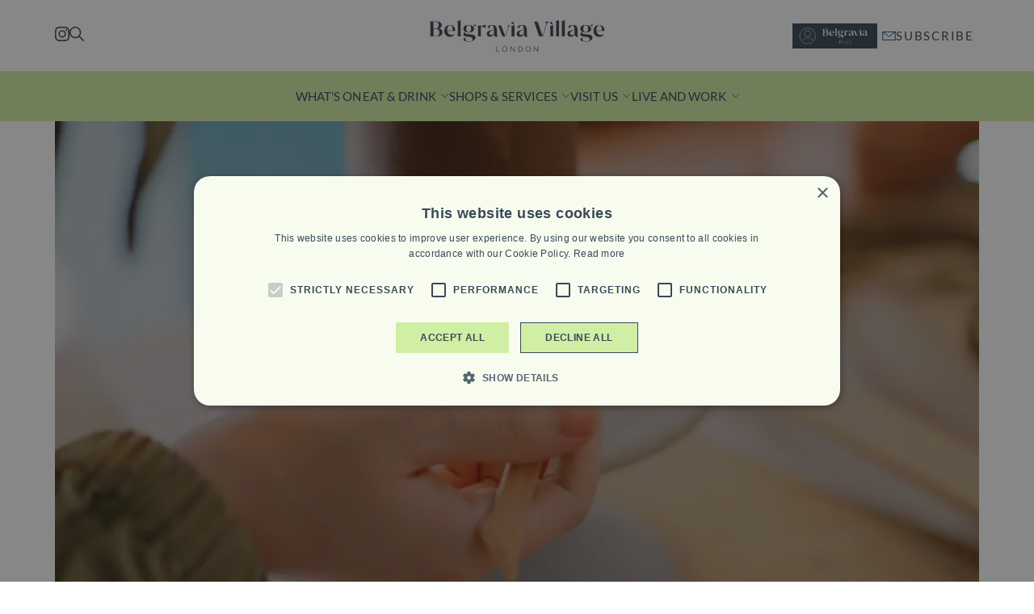

--- FILE ---
content_type: text/html; charset=UTF-8
request_url: https://www.belgraviavillage.com/news/studio-pottery-londons-summer-workshops
body_size: 49130
content:
<!DOCTYPE html>
<html lang="en" dir="ltr" prefix="og: https://ogp.me/ns#">
  <head>
    <meta charset="utf-8" />
<meta name="description" content="Discover Studio Pottery London’s mindful ceramic workshops this summer. Get creative and learn something new at the calming studio situated in the heart of Belgravia… Creative Hand-Building Workshop The hand-building workshop offers the beginning techniques of pinching, coiling and slab-building for functional wear or small sculptural work, along with a range of surface decoration and […]" />
<link rel="canonical" href="https://www.belgraviavillage.com/news/studio-pottery-londons-summer-workshops" />
<link rel="image_src" href="https://www.belgraviavillage.com/sites/belgravialdn.com/files/styles/share_card/public/2022/07/Studio-Pottery-2.jpg?h=5c827614&amp;itok=ADNboyan" />
<meta property="og:description" content="Discover Studio Pottery London’s mindful ceramic workshops this summer. Get creative and learn something new at the calming studio situated in the heart of Belgravia… Creative Hand-Building Workshop The hand-building workshop offers the beginning techniques of pinching, coiling and slab-building for functional wear or small sculptural work, along with a range of surface decoration and […]" />
<meta property="og:image" content="https://www.belgraviavillage.com/sites/belgravialdn.com/files/styles/share_card/public/2022/07/Studio-Pottery-2.jpg?h=5c827614&amp;itok=ADNboyan" />
<meta property="og:image:width" content="1200" />
<meta property="og:image:height" content="630" />
<meta name="twitter:card" content="summary_large_image" />
<meta name="twitter:image" content="https://www.belgraviavillage.com/sites/belgravialdn.com/files/styles/share_card/public/2022/07/Studio-Pottery-2.jpg?h=5c827614&amp;itok=ADNboyan" />
<meta name="google-site-verification" content="nUfPFvfNt1LsQQeXWau_wepeBpNAPHjs0_yG4Ov3nHE" />
<meta name="Generator" content="Drupal 10 (https://www.drupal.org)" />
<meta name="MobileOptimized" content="width" />
<meta name="HandheldFriendly" content="true" />
<meta name="viewport" content="width=device-width, initial-scale=1.0" />
<link rel="icon" href="/sites/belgravialdn.com/themes/custom/belgravia/favicon.ico" type="image/vnd.microsoft.icon" />

    <title>Studio Pottery London’s Summer Workshops | Belgravia Village, London</title>
    <link rel="stylesheet" media="all" href="/sites/belgravialdn.com/files/css/css_o99GLdm5wxwPnICSu8YkVjb1iSJ-byMHwqK2pwFzLSE.css?delta=0&amp;language=en&amp;theme=belgravia&amp;include=eJxVjlEOAiEQQy9E4EhmVhrAMECmwurtNW6M60_Tvo-2G2oyWUXCJoS7dkOINodULzd5uGSdC61bUJCSwBNqPeIUmcX-8l4GzA0xeW-MzG_zj_jZxtxqYUZ0LDoqLookijaPR3zyDj38KtgZPuq1x1nxAgf0Suk" />
<link rel="stylesheet" media="all" href="/sites/belgravialdn.com/files/css/css_PrwF70pseMXJTUvfrOXXiYjwbew0Gmo6X1ABChKyp98.css?delta=1&amp;language=en&amp;theme=belgravia&amp;include=eJxVjlEOAiEQQy9E4EhmVhrAMECmwurtNW6M60_Tvo-2G2oyWUXCJoS7dkOINodULzd5uGSdC61bUJCSwBNqPeIUmcX-8l4GzA0xeW-MzG_zj_jZxtxqYUZ0LDoqLookijaPR3zyDj38KtgZPuq1x1nxAgf0Suk" />

    <script type="application/json" data-drupal-selector="drupal-settings-json">{"path":{"baseUrl":"\/","pathPrefix":"","currentPath":"node\/491","currentPathIsAdmin":false,"isFront":false,"currentLanguage":"en"},"pluralDelimiter":"\u0003","gtag":{"tagId":"","consentMode":false,"otherIds":[],"events":[],"additionalConfigInfo":[]},"suppressDeprecationErrors":true,"ajaxPageState":{"libraries":"eJxdj0EOwyAMBD-E4EmVU1YOFQZkB9L29UXNoUkvK88cbO-CzEojUVjI4O5VEUpVoZzecFwrZ9w24sAz_tnTg55XKY612sDcEQRmxLCTKjXihLaSXnhPDeoaKc2v2moham-U_c_4XlpfcrIV0VmSNk8LmASlHx3sZRvkmEfCbuGbXmrsGR9EN14Z","theme":"belgravia","theme_token":null},"ajaxTrustedUrl":{"\/search":true},"gtm":{"tagId":null,"settings":{"data_layer":"dataLayer","include_environment":false},"tagIds":["GTM-N9F53JK"]},"user":{"uid":0,"permissionsHash":"657a6a701acdaec71cbdfba4b4444da1f6e5615fcc84c06d7d2148dd319e5911"}}</script>
<script src="/sites/belgravialdn.com/files/js/js_7lPKQZRR8iIJds-t7JDE1BA5ki9k0k9XXanIonKkyps.js?scope=header&amp;delta=0&amp;language=en&amp;theme=belgravia&amp;include=eJxdjUEKgDAMBD9U7JNkC0usNLYkWn2-xZN6GZhhYROLGHpGTHAGqVUK5x0SZeDvE1Zc36hBrHrnVi36AuPbz9xowbO2sVcKlNvxPN3pdS6M"></script>
<script src="/modules/contrib/google_tag/js/gtag.js?t03vu2"></script>
<script src="/modules/contrib/google_tag/js/gtm.js?t03vu2"></script>

  </head>
  <body class="path-node page-node-type-article">
        <a href="#main-content" class="visually-hidden focusable skip-link">
      Skip to main content
    </a>
    <noscript><iframe src="https://www.googletagmanager.com/ns.html?id=GTM-N9F53JK"
                  height="0" width="0" style="display:none;visibility:hidden"></iframe></noscript>

      <div class="dialog-off-canvas-main-canvas" data-off-canvas-main-canvas>
    
<header class="site-header" role="banner">
	<div class="top-bar">
		<div class="icons-left">
			<a class="instagram" target="_blank" href="https://www.instagram.com/belgraviavillage">
	<span class="visually-hidden">
		Instagram
	</span>
	<svg xmlns="http://www.w3.org/2000/svg" viewbox="0 0 27.676 27.67">
		<path d="M13.841 6.74a7.094 7.094 0 1 0 7.094 7.094 7.083 7.083 0 0 0-7.094-7.094Zm0 11.706a4.612 4.612 0 1 1 4.612-4.612 4.62 4.62 0 0 1-4.612 4.613Zm9.039-12a1.655 1.655 0 1 1-1.655-1.651A1.651 1.651 0 0 1 22.88 6.45Zm4.7 1.679a8.189 8.189 0 0 0-2.235-5.8 8.242 8.242 0 0 0-5.8-2.235c-2.284-.13-9.132-.13-11.416 0a8.231 8.231 0 0 0-5.8 2.229 8.215 8.215 0 0 0-2.235 5.8c-.13 2.284-.13 9.132 0 11.416a8.189 8.189 0 0 0 2.235 5.8 8.253 8.253 0 0 0 5.8 2.235c2.284.13 9.132.13 11.416 0a8.189 8.189 0 0 0 5.8-2.235 8.242 8.242 0 0 0 2.235-5.8c.13-2.284.13-9.125 0-11.41Zm-2.953 13.866a4.669 4.669 0 0 1-2.63 2.63c-1.821.722-6.143.556-8.156.556s-6.341.161-8.156-.556a4.669 4.669 0 0 1-2.63-2.63c-.722-1.821-.556-6.143-.556-8.156s-.161-6.341.556-8.156a4.669 4.669 0 0 1 2.63-2.63c1.821-.722 6.143-.556 8.156-.556s6.341-.161 8.156.556a4.669 4.669 0 0 1 2.63 2.63c.722 1.821.556 6.143.556 8.156s.166 6.34-.556 8.156Z" data-name="Icon awesome-instagram"/>
	</svg>
</a>
			<button class="search-button">
	<span class="visually-hidden">
		Search
	</span>
	<svg xmlns="http://www.w3.org/2000/svg" viewbox="0 0 17.96 17.965">
		<path d="m17.749 16.665-5-5.042a7.118 7.118 0 1 0-1.08 1.094l4.962 5.009a.769.769 0 0 0 1.085.028.774.774 0 0 0 .033-1.089ZM7.161 12.778a5.621 5.621 0 1 1 3.975-1.646 5.586 5.586 0 0 1-3.975 1.646Z"/>
	</svg>
</button>
		</div>

		
    
<div id="block-belgravia-branding" class="block block-block-belgravia-branding block-system block-system-branding-block">
	
		
				<a href="/" rel="home" class="site-logo">
			<img src="/sites/belgravialdn.com/themes/custom/belgravia/logo.svg" alt="Home"/>
							<div class="visually-hidden">
					Belgravia Village, London 
				</div>
					</a>
		</div>


		<button class="hamburger hamburger--collapse" type="button">
			<span class="hamburger-box">
				<span class="hamburger-inner"></span>
			</span>
			<span class="visually-hidden">
				Menu
			</span>
		</button>
		<div class="icons-right">
				  <a href="https://belgraviaplus.london/" class="loyalty-link"><img loading="lazy" width="650" height="650" src="/sites/belgravialdn.com/files/2024-05/belgravia-plus.svg" alt="Belgravia Plus Logo"></a>



			<button class="button button--arrow newsletter">
	<svg class="mail" xmlns="http://www.w3.org/2000/svg" viewbox="0 0 18.406 12.389">
		<g fill="none" stroke="#0c2f65">
			<path d="M.5.5h17.406v11.389H.5Z"/>
			<path d="M17.907.5 9.243 7.2.501.5"/>
		</g>
	</svg>
	Subscribe
</button>
		</div>

	</div>
	
    <nav
	role="navigation" aria-labelledby="block-belgravia-main-menu-menu"  id="block-belgravia-main-menu" class="block block-menu navigation menu--main">
				  <a href="https://belgraviaplus.london/" class="loyalty-link"><img loading="lazy" width="650" height="650" src="/sites/belgravialdn.com/files/2024-05/belgravia-plus.svg" alt="Belgravia Plus Logo"></a>




	<button type="button" class="back-menu">
		<svg xmlns="http://www.w3.org/2000/svg" viewbox="0 0 8.314 15.215">
			<path fill="none" d="M7.959.354.705 7.608l7.254 7.254" data-name="Path 506"/>
		</svg>
		Back
	</button>
	<button type="button" class="close-menu" aria-label="Close Menu">
		<svg xmlns="http://www.w3.org/2000/svg" viewbox="0 0 22.625 22.625">
			<g fill="none">
				<path d="m.353.353 21.918 21.918"/>
				<path d="M22.271.353.353 22.271"/>
			</g>
		</svg>
	</button>

				

							<ul class="menu menu--simple-mega-menu">
																	<li class="menu-item">

						<a href="/brand-directory/whats-on" data-simple-mega-menu="1" data-text="What&#039;s on" data-drupal-link-system-path="node/795">What&#039;s on</a>
											</li>
														<li class="menu-item menu-item--expanded">

						<a href="/eat-drink" data-simple-mega-menu="2" data-text="Eat &amp; drink" data-drupal-link-system-path="node/797">Eat &amp; drink</a>
																					<div class="mega-menu-wrapper">


									<div class="mega-menu-background"></div>
									<div class="mega-menu-container">
										

<div class="simple-mega-menu mega-menu-item simple-mega-menu-type-main-mega-menu view-mode-before">
  
		<h3 class="field field--name-name field--type-string field--label-hidden field__items">Food &amp; Drink</h3></div>

																		<ul  class="menu mega-menu-item">
																		<li class="menu-item menu-item--expanded">

						<span data-text="Dine out in style in Belgravia">Dine out in style in Belgravia</span>
													

																<ul  class="menu">
																		<li class="menu-item">

						<a href="/eat-drink/dine-out-style-belgravia/afternoon-tea" data-text="Afternoon Tea" data-drupal-link-system-path="node/798">Afternoon Tea</a>
											</li>
														<li class="menu-item">

						<a href="/eat-drink/dine-out-style-belgravia/cafes-and-bakeries" data-text="Cafés and bakeries" data-drupal-link-system-path="node/807">Cafés and bakeries</a>
											</li>
														<li class="menu-item">

						<a href="/eat-drink/dine-out-style-belgravia/restaurants" data-text="Restaurants " data-drupal-link-system-path="node/801">Restaurants </a>
											</li>
														<li class="menu-item">

						<a href="/eat-drink/dine-out-style-belgravia/bars-and-pubs" data-text="Bars &amp; Pubs" data-drupal-link-system-path="node/808">Bars &amp; Pubs</a>
											</li>
							</ul>
			
																		</li>
							</ul>
			
										

<div class="simple-mega-menu mega-menu-item simple-mega-menu-type-main-mega-menu view-mode-after">
  		<div  class="paragraph paragraph--type--menu-promo paragraph--view-mode--default swiper-slide">
						    <img loading="lazy" srcset="/sites/belgravialdn.com/files/styles/aspect_ratio_4_3_320w/public/2024/10/Boisdale%20Roast-2.jpg.webp?h=554f4fc8&amp;itok=WcKL72es 320w, /sites/belgravialdn.com/files/styles/aspect_ratio_4_3_450w/public/2024/10/Boisdale%20Roast-2.jpg.webp?h=554f4fc8&amp;itok=dBiftJju 450w, /sites/belgravialdn.com/files/styles/aspect_ratio_4_3_725w/public/2024/10/Boisdale%20Roast-2.jpg.webp?h=554f4fc8&amp;itok=3K8iLIVp 725w, /sites/belgravialdn.com/files/styles/aspect_ratio_4_3_1920w/public/2024/10/Boisdale%20Roast-2.jpg.webp?h=554f4fc8&amp;itok=sedxLyd3 824w" sizes="100vw" width="824" height="618" src="/sites/belgravialdn.com/files/styles/aspect_ratio_4_3_1021w/public/2024/10/Boisdale%20Roast-2.jpg.webp?h=554f4fc8&amp;itok=teKd8znN" alt="A Sunday roast with two glasses of wine" />




			<div class="content">
				
		<h3 class="field field--name-field-title field--type-string field--label-hidden field__items">Best Sunday lunches in Belgravia </h3><p>Tuck into a delicious Sunday roast at these elegant restaurants, grand hotels and cosy pubs. &nbsp;</p>

				<a href="/stories/best-places-for-sunday-lunch-in-belgravia">
					<span class="visually-hidden">
						
		Best Sunday lunches in Belgravia 


					</span>
				</a>

			</div>


			</div>

</div>

									</div>
								</div>
																		</li>
														<li class="menu-item menu-item--expanded">

						<button data-simple-mega-menu="3" data-text="Shops &amp; services" type="button">Shops &amp; services</button>
																					<div class="mega-menu-wrapper">


									<div class="mega-menu-background"></div>
									<div class="mega-menu-container">
										

<div class="simple-mega-menu mega-menu-item simple-mega-menu-type-main-mega-menu view-mode-before">
  
		<h3 class="field field--name-name field--type-string field--label-hidden field__items">Shops and services</h3></div>

																		<ul  class="menu mega-menu-item">
																		<li class="menu-item menu-item--expanded">

						<span data-text="Belgravia shopping guide">Belgravia shopping guide</span>
													

																<ul  class="menu">
																		<li class="menu-item">

						<a href="/shops-services/belgravia-shopping-guide/home-and-interiors" data-text="Home and interiors" data-drupal-link-system-path="node/802">Home and interiors</a>
											</li>
														<li class="menu-item">

						<a href="/shops-services/belgravia-shopping-guide/beauty-wellness" data-text="Wellness and beauty" data-drupal-link-system-path="node/803">Wellness and beauty</a>
											</li>
														<li class="menu-item">

						<a href="/shops-services/belgravia-shopping-guide/belgravias-top-fashion-boutiques" data-text="Fashion" data-drupal-link-system-path="node/804">Fashion</a>
											</li>
							</ul>
			
																		</li>
							</ul>
			
										

<div class="simple-mega-menu mega-menu-item simple-mega-menu-type-main-mega-menu view-mode-after">
  



<div class="swiper-container" data-swiper-config='{"spaceBetween":0,"slidesPerView":1,"scrollbar":{"enabled":false}}'>
			<header class="swiper-header">
										<div class="nav">
					<div class="swiper-button-prev"></div>
					<div class="swiper-button-next"></div>
				</div>
					</header>
	
	<div class="swiper">
		<div class="swiper-wrapper"> 
						<div  class="paragraph paragraph--type--menu-promo paragraph--view-mode--default swiper-slide">
						    <img loading="lazy" srcset="/sites/belgravialdn.com/files/styles/aspect_ratio_4_3_320w/public/2018/09/peggyporschenofficial_188685379_134919598696609_4538979753732957373_n.jpg.webp?h=57024e64&amp;itok=cseBGX0X 320w, /sites/belgravialdn.com/files/styles/aspect_ratio_4_3_450w/public/2018/09/peggyporschenofficial_188685379_134919598696609_4538979753732957373_n.jpg.webp?h=57024e64&amp;itok=FsPoO1Mb 450w, /sites/belgravialdn.com/files/styles/aspect_ratio_4_3_725w/public/2018/09/peggyporschenofficial_188685379_134919598696609_4538979753732957373_n.jpg.webp?h=57024e64&amp;itok=nzGgaFnL 725w, /sites/belgravialdn.com/files/styles/aspect_ratio_4_3_1021w/public/2018/09/peggyporschenofficial_188685379_134919598696609_4538979753732957373_n.jpg.webp?h=57024e64&amp;itok=Ph-_HYCC 1021w, /sites/belgravialdn.com/files/styles/aspect_ratio_4_3_1920w/public/2018/09/peggyporschenofficial_188685379_134919598696609_4538979753732957373_n.jpg.webp?h=57024e64&amp;itok=9a1mAM4q 1080w" sizes="100vw" width="1021" height="766" src="/sites/belgravialdn.com/files/styles/aspect_ratio_4_3_1021w/public/2018/09/peggyporschenofficial_188685379_134919598696609_4538979753732957373_n.jpg.webp?h=57024e64&amp;itok=Ph-_HYCC" />




			<div class="content">
				
		<h3 class="field field--name-field-title field--type-string field--label-hidden field__items">Explore Elizabeth Street</h3><p>Visit Elizabeth Street to discover independent shops and photogenic cafes. Near Victoria station.&nbsp;</p>

				<a href="/elizabeth-street">
					<span class="visually-hidden">
						
		Explore Elizabeth Street


					</span>
				</a>

			</div>


			</div>

						<div  class="paragraph paragraph--type--menu-promo paragraph--view-mode--default swiper-slide">
						    <img loading="lazy" srcset="/sites/belgravialdn.com/files/styles/aspect_ratio_4_3_320w/public/2024/01/0K6A0142%20%281%29.png.webp?h=1116cd87&amp;itok=sAVfwjUN 320w, /sites/belgravialdn.com/files/styles/aspect_ratio_4_3_450w/public/2024/01/0K6A0142%20%281%29.png.webp?h=1116cd87&amp;itok=fp1iGtSX 450w, /sites/belgravialdn.com/files/styles/aspect_ratio_4_3_725w/public/2024/01/0K6A0142%20%281%29.png.webp?h=1116cd87&amp;itok=fDxDO1T8 725w, /sites/belgravialdn.com/files/styles/aspect_ratio_4_3_1021w/public/2024/01/0K6A0142%20%281%29.png.webp?h=1116cd87&amp;itok=DOYt3AHL 1021w, /sites/belgravialdn.com/files/styles/aspect_ratio_4_3_1228w/public/2024/01/0K6A0142%20%281%29.png.webp?h=1116cd87&amp;itok=DCVp4Zqf 1228w, /sites/belgravialdn.com/files/styles/aspect_ratio_4_3_1400w/public/2024/01/0K6A0142%20%281%29.png.webp?h=1116cd87&amp;itok=d6xFX1UP 1400w, /sites/belgravialdn.com/files/styles/aspect_ratio_4_3_1600w/public/2024/01/0K6A0142%20%281%29.png.webp?h=1116cd87&amp;itok=-_psuHz8 1600w, /sites/belgravialdn.com/files/styles/aspect_ratio_4_3_1920w/public/2024/01/0K6A0142%20%281%29.png.webp?h=1116cd87&amp;itok=-zWSRP2H 1920w" sizes="100vw" width="1021" height="766" src="/sites/belgravialdn.com/files/styles/aspect_ratio_4_3_1021w/public/2024/01/0K6A0142%20%281%29.png.webp?h=1116cd87&amp;itok=DOYt3AHL" alt="Eccleston Yards" />




			<div class="content">
				
		<h3 class="field field--name-field-title field--type-string field--label-hidden field__items">Explore Eccleston Yards </h3><p>Just a five-minute walk from Victoria station, Eccleston Yards is a leafy courtyard brimming with independent shops, fashionable restaurants and wellness spots.&nbsp;</p>

				<a href="/eccleston-yards">
					<span class="visually-hidden">
						
		Explore Eccleston Yards 


					</span>
				</a>

			</div>


			</div>

						<div  class="paragraph paragraph--type--menu-promo paragraph--view-mode--default swiper-slide">
						    <img loading="lazy" srcset="/sites/belgravialdn.com/files/styles/aspect_ratio_4_3_320w/public/2022/07/Motcomb-Street-Belgravia.jpg.webp?h=2a35d14f&amp;itok=QtgFZLBl 320w, /sites/belgravialdn.com/files/styles/aspect_ratio_4_3_450w/public/2022/07/Motcomb-Street-Belgravia.jpg.webp?h=2a35d14f&amp;itok=k9b6M-0O 450w, /sites/belgravialdn.com/files/styles/aspect_ratio_4_3_725w/public/2022/07/Motcomb-Street-Belgravia.jpg.webp?h=2a35d14f&amp;itok=LcI3UZHp 640w" sizes="100vw" width="640" height="480" src="/sites/belgravialdn.com/files/styles/aspect_ratio_4_3_1021w/public/2022/07/Motcomb-Street-Belgravia.jpg.webp?h=2a35d14f&amp;itok=YdnMpijb" />




			<div class="content">
				
		<h3 class="field field--name-field-title field--type-string field--label-hidden field__items">Discover Motcomb Street</h3><p>A short stroll from Knightsbridge station, pedestrianised Motcomb Street is lined with independent boutiques and buzzy restaurants. &nbsp;</p>

				<a href="/motcomb-street">
					<span class="visually-hidden">
						
		Discover Motcomb Street


					</span>
				</a>

			</div>


			</div>

						<div  class="paragraph paragraph--type--menu-promo paragraph--view-mode--default swiper-slide">
						    <img loading="lazy" srcset="/sites/belgravialdn.com/files/styles/aspect_ratio_4_3_320w/public/2024/02/pimlico%20road.jpg.webp?h=d1cb525d&amp;itok=4GqUZyuM 320w, /sites/belgravialdn.com/files/styles/aspect_ratio_4_3_450w/public/2024/02/pimlico%20road.jpg.webp?h=d1cb525d&amp;itok=ASxEIiZF 450w, /sites/belgravialdn.com/files/styles/aspect_ratio_4_3_725w/public/2024/02/pimlico%20road.jpg.webp?h=d1cb525d&amp;itok=wGw0RdI9 725w, /sites/belgravialdn.com/files/styles/aspect_ratio_4_3_1021w/public/2024/02/pimlico%20road.jpg.webp?h=d1cb525d&amp;itok=__wGvL_N 1021w, /sites/belgravialdn.com/files/styles/aspect_ratio_4_3_1228w/public/2024/02/pimlico%20road.jpg.webp?h=d1cb525d&amp;itok=NALS_CWu 1228w, /sites/belgravialdn.com/files/styles/aspect_ratio_4_3_1400w/public/2024/02/pimlico%20road.jpg.webp?h=d1cb525d&amp;itok=MRyxJAOC 1400w, /sites/belgravialdn.com/files/styles/aspect_ratio_4_3_1920w/public/2024/02/pimlico%20road.jpg.webp?h=d1cb525d&amp;itok=lZld3eF9 1440w" sizes="100vw" width="1021" height="766" src="/sites/belgravialdn.com/files/styles/aspect_ratio_4_3_1021w/public/2024/02/pimlico%20road.jpg.webp?h=d1cb525d&amp;itok=__wGvL_N" alt="Pimlico Road" />




			<div class="content">
				
		<h3 class="field field--name-field-title field--type-string field--label-hidden field__items">Visit Pimlico Road</h3><p>Explore London's Pimlico Road, home to the biggest names in design, art and antiques.&nbsp;</p>

				<a href="/pimlico-road">
					<span class="visually-hidden">
						
		Visit Pimlico Road


					</span>
				</a>

			</div>


			</div>

						</div>
			
			<div class="swiper-scrollbar"></div>
		</div>
	</div>
</div>

									</div>
								</div>
																		</li>
														<li class="menu-item menu-item--expanded">

						<button data-simple-mega-menu="4" data-text="Visit us" type="button">Visit us</button>
																					<div class="mega-menu-wrapper">


									<div class="mega-menu-background"></div>
									<div class="mega-menu-container">
										

<div class="simple-mega-menu mega-menu-item simple-mega-menu-type-main-mega-menu view-mode-before">
  
		<h3 class="field field--name-name field--type-string field--label-hidden field__items">Visit us</h3></div>

																		<ul  class="menu mega-menu-item">
																		<li class="menu-item menu-item--expanded">

						<span data-text="Area guides">Area guides</span>
													

																<ul  class="menu">
																		<li class="menu-item">

						<a href="/buckingham-palace-road" data-text="Buckingham Palace Road" data-drupal-link-system-path="node/889">Buckingham Palace Road</a>
											</li>
														<li class="menu-item">

						<a href="/eccleston-yards" data-text="Eccleston Yards" data-drupal-link-system-path="node/3">Eccleston Yards</a>
											</li>
														<li class="menu-item">

						<a href="/elizabeth-street" data-text="Elizabeth Street" data-drupal-link-system-path="node/4">Elizabeth Street</a>
											</li>
														<li class="menu-item">

						<a href="/eccleston-street" data-text="Eccleston Street" data-drupal-link-system-path="node/860">Eccleston Street</a>
											</li>
														<li class="menu-item">

						<a href="/motcomb-street" data-text="Motcomb Street" data-drupal-link-system-path="node/7">Motcomb Street</a>
											</li>
														<li class="menu-item">

						<a href="/pimlico-road" data-text="Pimlico Road" data-drupal-link-system-path="node/8">Pimlico Road</a>
											</li>
							</ul>
			
																		</li>
														<li class="menu-item menu-item--expanded">

						<span data-text="Brand directory">Brand directory</span>
													

																<ul  class="menu">
																		<li class="menu-item">

						<a href="/brand-directory" data-text="A-Z" data-drupal-link-system-path="node/810">A-Z</a>
											</li>
							</ul>
			
																		</li>
														<li class="menu-item menu-item--expanded">

						<span data-text="Plan your visit ">Plan your visit </span>
													

																<ul  class="menu">
																		<li class="menu-item">

						<a href="/getting-here" data-text="Getting to Belgravia" data-drupal-link-system-path="node/838">Getting to Belgravia</a>
											</li>
														<li class="menu-item">

						<a href="/news/accessibility-in-belgravia" data-text="Accessibility" data-drupal-link-system-path="node/319">Accessibility</a>
											</li>
														<li class="menu-item">

						<a href="/hotels" data-text="Hotels" data-drupal-link-system-path="node/809">Hotels</a>
											</li>
														<li class="menu-item">

						<a href="/stories/sustainability" data-text="Sustainability" data-drupal-link-system-path="node/294">Sustainability</a>
											</li>
							</ul>
			
																		</li>
							</ul>
			
										

<div class="simple-mega-menu mega-menu-item simple-mega-menu-type-main-mega-menu view-mode-after">
  		<div  class="paragraph paragraph--type--menu-promo paragraph--view-mode--default swiper-slide">
						    <img loading="lazy" srcset="/sites/belgravialdn.com/files/styles/aspect_ratio_4_3_320w/public/2024/01/0K6A0142%20%281%29.png.webp?h=1116cd87&amp;itok=sAVfwjUN 320w, /sites/belgravialdn.com/files/styles/aspect_ratio_4_3_450w/public/2024/01/0K6A0142%20%281%29.png.webp?h=1116cd87&amp;itok=fp1iGtSX 450w, /sites/belgravialdn.com/files/styles/aspect_ratio_4_3_725w/public/2024/01/0K6A0142%20%281%29.png.webp?h=1116cd87&amp;itok=fDxDO1T8 725w, /sites/belgravialdn.com/files/styles/aspect_ratio_4_3_1021w/public/2024/01/0K6A0142%20%281%29.png.webp?h=1116cd87&amp;itok=DOYt3AHL 1021w, /sites/belgravialdn.com/files/styles/aspect_ratio_4_3_1228w/public/2024/01/0K6A0142%20%281%29.png.webp?h=1116cd87&amp;itok=DCVp4Zqf 1228w, /sites/belgravialdn.com/files/styles/aspect_ratio_4_3_1400w/public/2024/01/0K6A0142%20%281%29.png.webp?h=1116cd87&amp;itok=d6xFX1UP 1400w, /sites/belgravialdn.com/files/styles/aspect_ratio_4_3_1600w/public/2024/01/0K6A0142%20%281%29.png.webp?h=1116cd87&amp;itok=-_psuHz8 1600w, /sites/belgravialdn.com/files/styles/aspect_ratio_4_3_1920w/public/2024/01/0K6A0142%20%281%29.png.webp?h=1116cd87&amp;itok=-zWSRP2H 1920w" sizes="100vw" width="1021" height="766" src="/sites/belgravialdn.com/files/styles/aspect_ratio_4_3_1021w/public/2024/01/0K6A0142%20%281%29.png.webp?h=1116cd87&amp;itok=DOYt3AHL" alt="Eccleston Yards" />




			<div class="content">
				
		<h3 class="field field--name-field-title field--type-string field--label-hidden field__items">Things to do in Eccleston Yards </h3><p>Discover where to eat, drink and work out in this hidden gem near Victoria station.&nbsp;</p>

				<a href="/news/things-do-eccleston-yards">
					<span class="visually-hidden">
						
		Things to do in Eccleston Yards 


					</span>
				</a>

			</div>


			</div>

</div>

									</div>
								</div>
																		</li>
														<li class="menu-item menu-item--expanded">

						<button data-simple-mega-menu="5" data-text="Live and work " type="button">Live and work </button>
																					<div class="mega-menu-wrapper">


									<div class="mega-menu-background"></div>
									<div class="mega-menu-container">
										

<div class="simple-mega-menu mega-menu-item simple-mega-menu-type-main-mega-menu view-mode-before">
  
		<h3 class="field field--name-name field--type-string field--label-hidden field__items">Live and work</h3></div>

																		<ul  class="menu mega-menu-item">
																		<li class="menu-item">

						<a href="/stories/residential-lettings" data-text="Homes to rent" data-drupal-link-system-path="node/555">Homes to rent</a>
											</li>
														<li class="menu-item">

						<a href="/stories/community" data-text="Local services" data-drupal-link-system-path="node/557">Local services</a>
											</li>
														<li class="menu-item">

						<a href="/retail-lettings" data-text="Shops to let " data-drupal-link-system-path="node/414">Shops to let </a>
											</li>
														<li class="menu-item">

						<a href="/live-and-work/flex-grosvenor-flexible-offices" data-text="Workspaces" data-drupal-link-system-path="node/812">Workspaces</a>
											</li>
														<li class="menu-item">

						<a href="https://www.belgraviaplus.london/" data-text="Belgravia Plus">Belgravia Plus</a>
											</li>
							</ul>
			
										

<div class="simple-mega-menu mega-menu-item simple-mega-menu-type-main-mega-menu view-mode-after">
  		<div  class="paragraph paragraph--type--menu-promo paragraph--view-mode--default swiper-slide">
						    <img loading="lazy" srcset="/sites/belgravialdn.com/files/styles/aspect_ratio_4_3_320w/public/2021/11/25ep4.png.webp?h=219f4d20&amp;itok=wQInSibx 320w, /sites/belgravialdn.com/files/styles/aspect_ratio_4_3_450w/public/2021/11/25ep4.png.webp?h=219f4d20&amp;itok=0brt1jD_ 450w, /sites/belgravialdn.com/files/styles/aspect_ratio_4_3_725w/public/2021/11/25ep4.png.webp?h=219f4d20&amp;itok=_bTXheRw 725w, /sites/belgravialdn.com/files/styles/aspect_ratio_4_3_1021w/public/2021/11/25ep4.png.webp?h=219f4d20&amp;itok=DjKPag1z 1021w, /sites/belgravialdn.com/files/styles/aspect_ratio_4_3_1228w/public/2021/11/25ep4.png.webp?h=219f4d20&amp;itok=bvy6T5e8 1228w, /sites/belgravialdn.com/files/styles/aspect_ratio_4_3_1920w/public/2021/11/25ep4.png.webp?h=219f4d20&amp;itok=1HNqzRrN 1231w" sizes="100vw" width="1021" height="766" src="/sites/belgravialdn.com/files/styles/aspect_ratio_4_3_1021w/public/2021/11/25ep4.png.webp?h=219f4d20&amp;itok=DjKPag1z" alt="25 EP" />




			<div class="content">
				
		<h3 class="field field--name-field-title field--type-string field--label-hidden field__items">Flex by Grosvenor</h3><p>Discover high-quality Belgravia private offices complemented by premium social spaces, meeting rooms and concierge-style services.&nbsp;</p>

				<a href="/live-and-work/flex-grosvenor-flexible-offices">
					<span class="visually-hidden">
						
		Flex by Grosvenor


					</span>
				</a>

			</div>


			</div>

</div>

									</div>
								</div>
																		</li>
							</ul>
			


		<div class="actions">
		<a class="instagram" target="_blank" href="https://www.instagram.com/belgraviavillage">
	<span class="visually-hidden">
		Instagram
	</span>
	<svg xmlns="http://www.w3.org/2000/svg" viewbox="0 0 27.676 27.67">
		<path d="M13.841 6.74a7.094 7.094 0 1 0 7.094 7.094 7.083 7.083 0 0 0-7.094-7.094Zm0 11.706a4.612 4.612 0 1 1 4.612-4.612 4.62 4.62 0 0 1-4.612 4.613Zm9.039-12a1.655 1.655 0 1 1-1.655-1.651A1.651 1.651 0 0 1 22.88 6.45Zm4.7 1.679a8.189 8.189 0 0 0-2.235-5.8 8.242 8.242 0 0 0-5.8-2.235c-2.284-.13-9.132-.13-11.416 0a8.231 8.231 0 0 0-5.8 2.229 8.215 8.215 0 0 0-2.235 5.8c-.13 2.284-.13 9.132 0 11.416a8.189 8.189 0 0 0 2.235 5.8 8.253 8.253 0 0 0 5.8 2.235c2.284.13 9.132.13 11.416 0a8.189 8.189 0 0 0 5.8-2.235 8.242 8.242 0 0 0 2.235-5.8c.13-2.284.13-9.125 0-11.41Zm-2.953 13.866a4.669 4.669 0 0 1-2.63 2.63c-1.821.722-6.143.556-8.156.556s-6.341.161-8.156-.556a4.669 4.669 0 0 1-2.63-2.63c-.722-1.821-.556-6.143-.556-8.156s-.161-6.341.556-8.156a4.669 4.669 0 0 1 2.63-2.63c1.821-.722 6.143-.556 8.156-.556s6.341-.161 8.156.556a4.669 4.669 0 0 1 2.63 2.63c.722 1.821.556 6.143.556 8.156s.166 6.34-.556 8.156Z" data-name="Icon awesome-instagram"/>
	</svg>
</a>
		<button class="button button--arrow newsletter">
	<svg class="mail" xmlns="http://www.w3.org/2000/svg" viewbox="0 0 18.406 12.389">
		<g fill="none" stroke="#0c2f65">
			<path d="M.5.5h17.406v11.389H.5Z"/>
			<path d="M17.907.5 9.243 7.2.501.5"/>
		</g>
	</svg>
	Subscribe
</button>
	</div>


</nav>


	
    
<div class="views-exposed-form block block-block-grosvenor-search-block block-views block-views-exposed-filter-blocksearch-page-search" data-drupal-selector="views-exposed-form-search-page-search" id="block-grosvenor-search-block">
	
		
			<form action="/search" method="get" id="views-exposed-form-search-page-search" accept-charset="UTF-8">
  <div class="form--inline clearfix">
  <div class="js-form-item form-item js-form-type-textfield form-type-textfield js-form-item-text form-item-text form-no-label">
				<div class="form-floating">
		<input data-drupal-selector="edit-text" type="text" id="edit-text" name="text" value="" size="30" maxlength="128" class="form-text" />

		

	</div>
			</div>
<div data-drupal-selector="edit-actions" class="form-actions js-form-wrapper form-wrapper" id="edit-actions">
	<button data-drupal-selector="edit-submit-search" type="submit" id="edit-submit-search" class="button js-form-submit form-submit button--arrow">

	Search
	<span class="arrow">
	<span class="arrow--line"></span>
	<svg class="arrow--chevron-right" xmlns="http://www.w3.org/2000/svg" viewbox="0 0 7.306 13.198">
		<path fill="none" stroke="#0c2f65" d="M.354.354 6.599 6.6.354 12.845"/>
	</svg>
</span>
</button>

</div>

</div>

</form>

	</div>


</header>

<main role="main">

	<a id="main-content" tabindex="-1"></a>
	
	
    <div data-drupal-messages-fallback class="hidden"></div>
	
<article class="node node--type-article node--view-mode-full">
	<header class="banner">
			<div  class="paragraph paragraph--type--banner-image paragraph--view-mode--default">
					<div class="media media--type-image media--view-mode-page-banner swiper-slide">
	
			    <picture>
                  <source srcset="/sites/belgravialdn.com/files/styles/aspect_ratio_16_9_320w/public/2022/07/Studio-Pottery-2.jpg.webp?h=5c827614&amp;itok=YxCarDjG 320w, /sites/belgravialdn.com/files/styles/aspect_ratio_16_9_450w/public/2022/07/Studio-Pottery-2.jpg.webp?h=5c827614&amp;itok=XKSwoH32 450w, /sites/belgravialdn.com/files/styles/aspect_ratio_16_9_725w/public/2022/07/Studio-Pottery-2.jpg.webp?h=5c827614&amp;itok=GwDkwWmL 725w, /sites/belgravialdn.com/files/styles/aspect_ratio_16_9_1021w/public/2022/07/Studio-Pottery-2.jpg.webp?h=5c827614&amp;itok=l9AP_WIR 1021w, /sites/belgravialdn.com/files/styles/aspect_ratio_16_9_1228w/public/2022/07/Studio-Pottery-2.jpg.webp?h=5c827614&amp;itok=MjKkndn1 1228w, /sites/belgravialdn.com/files/styles/aspect_ratio_16_9_1920w/public/2022/07/Studio-Pottery-2.jpg.webp?h=5c827614&amp;itok=8Zymutps 1326w" media="all and (min-width: 768px)" type="image/webp" sizes="100vw" width="725" height="408"/>
              <source srcset="/sites/belgravialdn.com/files/styles/aspect_ratio_3_4_320w/public/2022/07/Studio-Pottery-2.jpg.webp?h=5c827614&amp;itok=MiWwfNce 320w, /sites/belgravialdn.com/files/styles/aspect_ratio_3_4_450w/public/2022/07/Studio-Pottery-2.jpg.webp?h=5c827614&amp;itok=Pd9D8WGM 450w, /sites/belgravialdn.com/files/styles/aspect_ratio_3_4_725w/public/2022/07/Studio-Pottery-2.jpg.webp?h=5c827614&amp;itok=utngF1i9 725w, /sites/belgravialdn.com/files/styles/aspect_ratio_3_4_1021w/public/2022/07/Studio-Pottery-2.jpg.webp?h=5c827614&amp;itok=JMqfy4JF 1021w, /sites/belgravialdn.com/files/styles/aspect_ratio_3_4_1228w/public/2022/07/Studio-Pottery-2.jpg.webp?h=5c827614&amp;itok=AyUkCwDw 1228w, /sites/belgravialdn.com/files/styles/aspect_ratio_3_4_1920w/public/2022/07/Studio-Pottery-2.jpg.webp?h=5c827614&amp;itok=37n6dfgl 1326w" type="image/webp" sizes="100vw" width="725" height="967"/>
                  <img loading="eager" width="1021" height="574" src="/sites/belgravialdn.com/files/styles/aspect_ratio_16_9_1021w/public/2022/07/Studio-Pottery-2.jpg.webp?h=5c827614&amp;itok=l9AP_WIR" />

  </picture>


	</div>

			</div>



		<div class="wrapper">
			<div class="article-details">
				<div class="category-tags">
					What&#039;s On
				</div>
												
<button class="share" data-title="Studio Pottery London’s Summer Workshops" data-text="Discover Studio Pottery London’s mindful ceramic workshops this summer. Get creative and learn something new at the calming studio situated in the heart of Belgravia… Creative Hand-Building Workshop The hand-building workshop offers the beginning techniques of pinching, coiling and slab-building for functional wear or small sculptural work, along with a range of surface decoration and […]" data-url="https://www.belgraviavillage.com/news/studio-pottery-londons-summer-workshops">
	<span class="visually-hidden">
		Share link
	</span>
	<svg xmlns="http://www.w3.org/2000/svg" width="23.112" height="25.519">
		<g>
			<path d="M19.249 18.081a3.509 3.509 0 0 0-2.511.962l-9.206-5.322a4.312 4.312 0 0 0 .129-.9 4.31 4.31 0 0 0-.129-.9l9.078-5.253a3.853 3.853 0 1 0-1.223-2.821 4.286 4.286 0 0 0 .129.9l-9.078 5.259A3.875 3.875 0 0 0 3.8 8.976 3.812 3.812 0 0 0 0 12.823a3.876 3.876 0 0 0 6.5 2.822l9.142 5.322a3.216 3.216 0 0 0-.129.833 3.734 3.734 0 1 0 3.734-3.719Z"/>
		</g>
	</svg>
</button>

			</div>

			
							<h1>
					<span class="field field--name-title field--type-string field--label-hidden">Studio Pottery London’s Summer Workshops</span>

				</h1>
						
			
		</div>

	</header>

	<div class="node node--view-mode-full__content">
			<section   class="paragraph paragraph--type--text-wysiwyg- paragraph--view-mode--default">
					<p><em>Discover <a href="https://www.studio-pottery-london.com/?utm_source=belgravialdn.com&amp;utm_medium=referral&amp;utm_term=tenant_referral">Studio Pottery London’s</a> mindful ceramic workshops this summer. Get creative and learn something new at the calming studio situated in the heart of Belgravia…</em></p>
<p><a href="https://www.eventbrite.co.uk/e/ceramic-workshop-creative-hand-building-tickets-364357381737/?utm_source=belgravialdn.com&amp;utm_medium=referral&amp;utm_term=tenant_referral"><strong>Creative Hand-Building Workshop</strong></a></p>
<p>The hand-building workshop offers the beginning techniques of pinching, coiling and slab-building for functional wear or small sculptural work, along with a range of surface decoration and texture methods taught by the Royal College of Art graduates. Guests are welcomed to come with their own ideas or simply to follow along and let their creativity grow during the mindful 3 hours of making.</p>
<p>The hand-building workshop is suitable for both complete beginners and those interested in improving their existing ceramic knowledge. All equipment and firing will be provided.</p>
<p>The workshop will take place from 5pm – 8pm on Monday 25th July and is priced at £97.61 per person. For more information and to book your space <a href="https://www.eventbrite.co.uk/e/ceramic-workshop-creative-hand-building-tickets-364357381737/?utm_source=belgravialdn.com&amp;utm_medium=referral&amp;utm_term=tenant_referral"><strong>CLICK HERE</strong></a>.</p>
<p><a href="https://www.eventbrite.co.uk/e/ceramic-workshop-kurinuki-tickets-364338956627/?utm_source=belgravialdn.com&amp;utm_medium=referral&amp;utm_term=tenant_referral"></a></p>
<p><strong><a href="https://www.eventbrite.co.uk/e/ceramic-workshop-kurinuki-tickets-364338956627/?utm_source=belgravialdn.com&amp;utm_medium=referral&amp;utm_term=tenant_referral">Kurinuki Workshop</a></strong></p>
<p>‘Kurinuki’, the ancient art of carving objects from blocks of clay, is now one of the rarest practised ceramic techniques. An incredibly therapeutic technique that offers a mindful making experience, each piece created using Kurinuki is unique to the maker.</p>
<p>Offering a unique making experience, this workshop will encourage self expression in a calming, learning atmosphere. The team will guide you through the making of a tea bowl, from start to finish, with expert tips and techniques from Royal College of Art graduates.</p>
<p>The Kurinuki workshop is suitable for both complete beginners and those interested in improving their existing ceramic knowledge. All equipment and firing will be provided.</p>
<p>The workshop will take place from 5pm – 8pm on Monday 1st August and is priced at £97.61 per person. For more information and to book your space <a href="https://www.eventbrite.co.uk/e/ceramic-workshop-kurinuki-tickets-364338956627/?utm_source=belgravialdn.com&amp;utm_medium=referral&amp;utm_term=tenant_referral"><strong>CLICK HERE</strong></a>.</p>
<p><em>Studio Pottery London is located at 29 Eccleston Place, SW1W 9NF – just a 5-minute walk from Victoria tube and train station.</em></p>

			</section>


	</div>
	<footer>
		
	</footer>
</article>



	
    
<div id="block-belgravia-pagebottomcontent" class="block block-block-belgravia-pagebottomcontent block-block-content block-block-contentd3be05a6-794f-4c4b-936c-b2f78bdf4c65">
	
		
			

	<section  class="paragraph paragraph--type--instagram-feed paragraph--view-mode--default">

					
		<h2 class="field field--name-field-heading field--type-string field--label-hidden field__items">#WELCOMETObelgravia</h2>
	

	<div class="views-element-container">
	
	


<div class="swiper-container" data-swiper-config='{"spaceBetween":10,"scrollbar":{"enabled":false},"breakpoints":{"320":{"slidesPerView":2.3,"scrollbar":{"dragSize":80}},"768":{"slidesPerView":4.3,"scrollbar":{"dragSize":130}},"980":{"slidesPerView":5,"scrollbar":{"dragSize":180}}}}'>
	
	<div class="swiper">
		<div class="swiper-wrapper"> 					<div class="swiper-slide">
	<a class="insta" href='https://www.instagram.com/p/DDATn5MpjB1/' target="_blank">
		<img src=/sites/belgravialdn.com/files/468499695_984818190347022_2728625971473908992_n.jpg>
	</a>
</div>
		<div class="swiper-slide">
	<a class="insta" href='https://www.instagram.com/p/DC9u0kZNGEL/' target="_blank">
		<img src=/sites/belgravialdn.com/files/468412523_984816273680547_119190616500472712_n.jpg>
	</a>
</div>
		<div class="swiper-slide">
	<a class="insta" href='https://www.instagram.com/p/DC8-ySCMyZC/' target="_blank">
		<img src=/sites/belgravialdn.com/files/468335801_984069660421875_332976208684135485_n.jpg>
	</a>
</div>
		<div class="swiper-slide">
	<a class="insta" href='https://www.instagram.com/p/DC7KDcgpG6X/' target="_blank">
		<img src=/sites/belgravialdn.com/files/468400786_983456880483153_4370869937676551251_n.jpg>
	</a>
</div>
		<div class="swiper-slide">
	<a class="insta" href='https://www.instagram.com/p/DC6Z_58qhXh/' target="_blank">
		<img src=/sites/belgravialdn.com/files/468334061_983454217150086_3422308813170499238_n.jpg>
	</a>
</div>
		<div class="swiper-slide">
	<a class="insta" href='https://www.instagram.com/p/DC1YZ6ECjO2/' target="_blank">
		<img src=/sites/belgravialdn.com/files/468290229_4207066869512746_3764446306934757698_n.jpg>
	</a>
</div>
		<div class="swiper-slide">
	<a class="insta" href='https://www.instagram.com/p/DClznHAt64r/' target="_blank">
		<img src=/sites/belgravialdn.com/files/467646011_1558800208074926_2128612184698034513_n.jpg>
	</a>
</div>
		<div class="swiper-slide">
	<a class="insta" href='https://www.instagram.com/p/DCjm18ePxuV/' target="_blank">
		<img src=/sites/belgravialdn.com/files/467697850_1078754440697924_8119283634333056329_n.jpg>
	</a>
</div>

					</div>
			
			<div class="swiper-scrollbar"></div>
		</div>
	</div>

</div>



			</section>

	</div>


</main>


	<footer class="site-footer" role="contentinfo">
		
    
<div id="block-belgravia-footerlogo" class="block block-block-belgravia-footerlogo block-block-content block-block-contente09f0d10-ffe2-4b26-b83b-a68c2715536b">
	
		
				  <img loading="lazy" width="650" height="650" src="/sites/belgravialdn.com/files/2023-12/belgravia-logo_0.svg" alt="Belgravia Logo" />



	</div>
<nav
	role="navigation" aria-labelledby="block-belgravia-information-menu"  id="block-belgravia-information" class="block block-menu navigation menu--footer">
						
							<ul class="menu">
																	<li class="menu-item">
						<a href="/news/brand-activation-sponsorship" data-text="Brand activation &amp; sponsorship" data-drupal-link-system-path="node/240">Brand activation &amp; sponsorship</a>


											</li>
														<li class="menu-item">
						<a href="https://www.grosvenor.com/legal/privacy-and-cookies" data-text="Cookie policy">Cookie policy</a>


											</li>
														<li class="menu-item">
						<a href="/privacy-policy" data-text="Privacy Policy" data-drupal-link-system-path="node/1">Privacy Policy</a>


											</li>
														<li class="menu-item">
						<a href="/privacy-policy/terms-conditions" data-text="Terms &amp; Conditions" data-drupal-link-system-path="node/845">Terms &amp; Conditions</a>


											</li>
														<li class="menu-item">
						<a href="/read-latest-news" data-text="News" data-drupal-link-system-path="node/821">News</a>


											</li>
														<li class="menu-item">
						<a href="/news/contact-us" data-text="Contact us" data-drupal-link-system-path="node/841">Contact us</a>


											</li>
							</ul>
			


	</nav>

<div id="block-belgravia-grosvenorlogo" class="block block-block-belgravia-grosvenorlogo block-block-content block-block-contenta4742303-e788-4389-b585-c8a5ec11cb53">
	
		
				  <img loading="lazy" width="650" height="650" src="/sites/belgravialdn.com/files/2023-12/grosvenor-logo_0.svg" alt="Grosvenor Logo" />



	</div>


		<a class="instagram" target="_blank" href="https://www.instagram.com/belgraviavillage">
	<span class="visually-hidden">
		Instagram
	</span>
	<svg xmlns="http://www.w3.org/2000/svg" viewbox="0 0 27.676 27.67">
		<path d="M13.841 6.74a7.094 7.094 0 1 0 7.094 7.094 7.083 7.083 0 0 0-7.094-7.094Zm0 11.706a4.612 4.612 0 1 1 4.612-4.612 4.62 4.62 0 0 1-4.612 4.613Zm9.039-12a1.655 1.655 0 1 1-1.655-1.651A1.651 1.651 0 0 1 22.88 6.45Zm4.7 1.679a8.189 8.189 0 0 0-2.235-5.8 8.242 8.242 0 0 0-5.8-2.235c-2.284-.13-9.132-.13-11.416 0a8.231 8.231 0 0 0-5.8 2.229 8.215 8.215 0 0 0-2.235 5.8c-.13 2.284-.13 9.132 0 11.416a8.189 8.189 0 0 0 2.235 5.8 8.253 8.253 0 0 0 5.8 2.235c2.284.13 9.132.13 11.416 0a8.189 8.189 0 0 0 5.8-2.235 8.242 8.242 0 0 0 2.235-5.8c.13-2.284.13-9.125 0-11.41Zm-2.953 13.866a4.669 4.669 0 0 1-2.63 2.63c-1.821.722-6.143.556-8.156.556s-6.341.161-8.156-.556a4.669 4.669 0 0 1-2.63-2.63c-.722-1.821-.556-6.143-.556-8.156s-.161-6.341.556-8.156a4.669 4.669 0 0 1 2.63-2.63c1.821-.722 6.143-.556 8.156-.556s6.341-.161 8.156.556a4.669 4.669 0 0 1 2.63 2.63c.722 1.821.556 6.143.556 8.156s.166 6.34-.556 8.156Z" data-name="Icon awesome-instagram"/>
	</svg>
</a>
	</footer>

	<div class="modal">
		
    
<div id="block-belgravia-newsletter" class="block block-block-belgravia-newsletter block-block-content block-block-content549558f5-5a77-4afa-b40e-6104099e5678 block-newsletter">
			<div class="image">
				    <img loading="lazy" srcset="/sites/belgravialdn.com/files/styles/aspect_ratio_9_16_320w/public/2023/12/Chucs.JPG.webp?h=d318f057&amp;itok=iw3CLzbt 320w, /sites/belgravialdn.com/files/styles/aspect_ratio_9_16_450w/public/2023/12/Chucs.JPG.webp?h=d318f057&amp;itok=HmONKl50 450w, /sites/belgravialdn.com/files/styles/aspect_ratio_9_16_725w/public/2023/12/Chucs.JPG.webp?h=d318f057&amp;itok=rPoWxghF 725w, /sites/belgravialdn.com/files/styles/aspect_ratio_9_16_1021w/public/2023/12/Chucs.JPG.webp?h=d318f057&amp;itok=NJMt0Tpn 1021w, /sites/belgravialdn.com/files/styles/aspect_ratio_9_16_1228w/public/2023/12/Chucs.JPG.webp?h=d318f057&amp;itok=flNGEs5J 1228w, /sites/belgravialdn.com/files/styles/aspect_ratio_9_16_1400w/public/2023/12/Chucs.JPG.webp?h=d318f057&amp;itok=L5NSWHAq 1400w, /sites/belgravialdn.com/files/styles/aspect_ratio_9_16_1600w/public/2023/12/Chucs.JPG.webp?h=d318f057&amp;itok=_NQLRMaP 1600w, /sites/belgravialdn.com/files/styles/aspect_ratio_9_16_1920w/public/2023/12/Chucs.JPG.webp?h=d318f057&amp;itok=Co5wtXQN 1920w" sizes="100vw" width="1021" height="1815" src="/sites/belgravialdn.com/files/styles/aspect_ratio_9_16_1021w/public/2023/12/Chucs.JPG.webp?h=d318f057&amp;itok=NJMt0Tpn" alt="Exterior of restaurant" />




		</div>
		<div class="content">
			
		<h2 class="field field--name-field-title field--type-string field--label-hidden field__items">Subscribe to our newsletter</h2><p>Be the first to know about unmissable events, new openings, special offers and competitions.</p>

			<form action="https://belgravialdn.us15.list-manage.com/subscribe/post-json?u=8e3b1fc8ba505d6acab791de9&id=358240aa25&c=?" method="post" id="mc-embedded-subscribe-form" name="mc-embedded-subscribe-form" class="validate" target="_blank">

				<div class="field">
					<input type="email" name="EMAIL" id="mce-EMAIL" placeholder="Your email address" title="The domain portion of the email address is invalid (the portion after the @)." pattern="^([^\x00-\x20\x22\x28\x29\x2c\x2e\x3a-\x3c\x3e\x40\x5b-\x5d\x7f-\xff]+|\x22([^\x0d\x22\x5c\x80-\xff]|\x5c[\x00-\x7f])*\x22)(\x2e([^\x00-\x20\x22\x28\x29\x2c\x2e\x3a-\x3c\x3e\x40\x5b-\x5d\x7f-\xff]+|\x22([^\x0d\x22\x5c\x80-\xff]|\x5c[\x00-\x7f])*\x22))*\x40([^\x00-\x20\x22\x28\x29\x2c\x2e\x3a-\x3c\x3e\x40\x5b-\x5d\x7f-\xff]+|\x5b([^\x0d\x5b-\x5d\x80-\xff]|\x5c[\x00-\x7f])*\x5d)(\x2e([^\x00-\x20\x22\x28\x29\x2c\x2e\x3a-\x3c\x3e\x40\x5b-\x5d\x7f-\xff]+|\x5b([^\x0d\x5b-\x5d\x80-\xff]|\x5c[\x00-\x7f])*\x5d))*(\.\w{2,})+$" required>
					<button type="submit" name="subscribe" id="mc-embedded-subscribe" class="button button--arrow">
						<span class="arrow">
	<span class="arrow--line"></span>
	<svg class="arrow--chevron-right" xmlns="http://www.w3.org/2000/svg" viewbox="0 0 7.306 13.198">
		<path fill="none" stroke="#0c2f65" d="M.354.354 6.599 6.6.354 12.845"/>
	</svg>
</span>
					</button>
				</div>
				<div style="position: absolute; left: -5000px;" aria-hidden="true">
					<input type="text" name="b_f2d244c0df42a0431bd08ddea_aeaa9dd034" tabindex="-1" value="">
				</div>
				<div class="mc-status"></div>
			</form>
			
		<footer class="clearfix text-formatted field field--name-field-footer-text field--type-text-long field--label-hidden field__items"><p>By submitting you agree to your email being stored and used to receive the newsletter. You may opt out at any time.&nbsp;<br><a href="/terms-conditions">Terms and conditions </a>and <a href="privacy-policy">Privacy Policy</a>.</p>
</footer>
		</div>
		<button type="button" class="close">
			<span class="visually-hidden">
				Close
			</span>
		</button>

	</div>


	</div>

  </div>

    
    <script src="/sites/belgravialdn.com/files/js/js_fiBrePmpS5zPUGwfzwiHjgkYemCEpRyyqJhxvIeRfQ0.js?scope=footer&amp;delta=0&amp;language=en&amp;theme=belgravia&amp;include=eJxdjUEKgDAMBD9U7JNkC0usNLYkWn2-xZN6GZhhYROLGHpGTHAGqVUK5x0SZeDvE1Zc36hBrHrnVi36AuPbz9xowbO2sVcKlNvxPN3pdS6M"></script>

  </body>
</html>


--- FILE ---
content_type: text/css
request_url: https://www.belgraviavillage.com/sites/belgravialdn.com/files/css/css_PrwF70pseMXJTUvfrOXXiYjwbew0Gmo6X1ABChKyp98.css?delta=1&language=en&theme=belgravia&include=eJxVjlEOAiEQQy9E4EhmVhrAMECmwurtNW6M60_Tvo-2G2oyWUXCJoS7dkOINodULzd5uGSdC61bUJCSwBNqPeIUmcX-8l4GzA0xeW-MzG_zj_jZxtxqYUZ0LDoqLookijaPR3zyDj38KtgZPuq1x1nxAgf0Suk
body_size: 17134
content:
/* @license GPL-2.0-or-later https://www.drupal.org/licensing/faq */
body{overflow-x:hidden}.menu--simple-mega-menu{position:relative}.menu--simple-mega-menu>.menu-item--expanded>.mega-menu-wrapper{align-items:flex-start;background:#fff;display:flex;flex-direction:row;flex-wrap:nowrap;left:0;opacity:0;padding:1rem;position:absolute;top:100%;transform:translateX(-100%);transition:opacity 1s ease;width:100%;z-index:9}.menu--simple-mega-menu>.menu-item--expanded>.mega-menu-wrapper .mega-menu-item{flex:0 1 auto}.menu--simple-mega-menu>.menu-item--expanded>.mega-menu-wrapper .mega-menu-bottom{align-items:flex-start;display:flex;flex-direction:row;flex-wrap:nowrap}.menu--simple-mega-menu>.menu-item--expanded>.mega-menu-wrapper .mega-menu-bottom .field-item{flex:0 1 auto}.menu--simple-mega-menu>.menu-item--expanded>.mega-menu-wrapper ul.mega-menu-item{flex-basis:300px}.menu--simple-mega-menu>.menu-item--expanded>.mega-menu-wrapper .mega-menu-background{background:#fbfbfb;height:100%;left:-50vw;position:absolute;top:0;width:200vw;z-index:-1}.menu--simple-mega-menu>.menu-item--expanded>.mega-menu-wrapper .mega-menu-item .menu-item{float:none}.menu--simple-mega-menu>.menu-item--expanded>.mega-menu-wrapper .mega-menu-item .menu-item a{border-radius:0;float:none}.menu--simple-mega-menu>.menu-item--expanded.focused>.mega-menu-wrapper,.menu--simple-mega-menu>.menu-item--expanded:focus>.mega-menu-wrapper,.menu--simple-mega-menu>.menu-item--expanded:hover>.mega-menu-wrapper{display:flex;opacity:1;transform:translateX(0);transition:opacity 1s ease,transform 0s ease .2s}
.action-links{list-style:none;margin:1em 0;padding:0}.action-links li{display:inline-block;margin:0 .3em}.action-links li:first-child{margin-left:0}.button-action{display:inline-block;line-height:160%;padding:.2em .5em .3em;text-decoration:none}.button-action:before{content:"+";font-weight:900;margin-left:-.1em;padding-right:.2em}[dir=rtl] .action-links{margin-right:0}[dir=rtl] .action-links li:first-child{margin-left:.3em;margin-right:0}[dir=rtl] .button-action:before{margin-left:0;margin-right:-.1em;padding-left:.2em;padding-right:0}
.breadcrumb{padding-bottom:.5em}.breadcrumb li,.breadcrumb ol{margin:0;padding:0}.breadcrumb li{display:inline;list-style-type:none}.breadcrumb li:before:not(:last-child){content:" »"}[dir=rtl] .breadcrumb ol{margin-right:0}
button{-webkit-appearance:none;-moz-appearance:none;appearance:none;background:none;border:0;cursor:pointer}.button,.image-button{margin-left:1em;margin-right:1em}.button:first-child,.image-button:first-child{margin-left:0;margin-right:0}.button--arrow{align-items:center;color:var(--text-color);display:flex;font-family:var(--font-family-display);font-size:1.375rem;gap:.625rem;letter-spacing:.11rem;text-decoration:none;text-transform:uppercase}.button--arrow .arrow{align-items:center;display:grid;gap:0 0;grid-auto-columns:1fr;grid-template-areas:"arrow";grid-template-columns:1fr;grid-template-rows:1fr;height:.75rem;min-width:3.125rem;transition:all .2s ease-in-out;width:3.125rem}.button--arrow .arrow--line{background-color:var(--color-navy);display:block;grid-area:arrow;height:1px;transition:all .2s ease-in-out;width:2.5rem}.button--arrow .arrow--chevron-right{display:block;grid-area:arrow;height:.75rem;justify-self:flex-end;margin-right:.625rem;transition:all .2s ease-in-out;width:.375rem}.button--arrow:hover .arrow--line{width:3.125rem}.button--arrow:hover .arrow--chevron-right{margin-right:0}
.container-inline .label:after,.container-inline label:after{content:":"}.form-type-checkboxes .container-inline label:after,.form-type-radios .container-inline label:after{content:""}.form-type-checkboxes .container-inline .form-type-checkbox,.form-type-radios .container-inline .form-type-radio{margin:0 1em}.container-inline .form-actions,.container-inline.form-actions{margin-bottom:0;margin-top:0}
details{border:1px solid #ccc;margin-bottom:1em;margin-top:1em}details>.details-wrapper{padding:.5em 1.5em}summary{cursor:pointer;padding:.2em .5em}
.exposed-filters .filters{float:left;margin-right:1em}[dir=rtl] .exposed-filters .filters{float:right;margin-left:1em;margin-right:0}.exposed-filters .form-item{margin:0 0 .1em;padding:0}.exposed-filters .form-item label{float:left;font-weight:400;width:10em}[dir=rtl] .exposed-filters .form-item label{float:right}.exposed-filters .form-select{width:14em}.exposed-filters .current-filters{margin-bottom:1em}.exposed-filters .current-filters .placeholder{font-style:normal;font-weight:700}.exposed-filters .additional-filters{float:left;margin-right:1em}[dir=rtl] .exposed-filters .additional-filters{float:right;margin-left:1em;margin-right:0}
.field__label{font-weight:700}.field--label-inline .field__items,.field--label-inline .field__label{float:left}.field--label-inline .field__items,.field--label-inline .field__label,.field--label-inline>.field__item{padding-right:.5em}[dir=rtl] .field--label-inline .field__items,[dir=rtl] .field--label-inline .field__label{padding-left:.5em;padding-right:0}.field--label-inline .field__label:after{content:":"}
form .field-multiple-table{margin:0}form .field-multiple-table .field-multiple-drag{padding-right:0;width:30px}[dir=rtl] form .field-multiple-table .field-multiple-drag{padding-left:0}form .field-multiple-table .field-multiple-drag .tabledrag-handle{padding-right:.5em}[dir=rtl] form .field-multiple-table .field-multiple-drag .tabledrag-handle{padding-left:.5em;padding-right:0}form .field-add-more-submit{margin:.5em 0 0}.form-actions,.form-item{margin-bottom:1em;margin-top:1em}tr.even .form-item,tr.odd .form-item{margin-bottom:0;margin-top:0}.form-composite>.fieldset-wrapper>.description,.form-item .description{font-size:.85em}label.option{display:inline;font-weight:400}.form-composite>legend,.label{display:inline;font-size:inherit;font-weight:700;margin:0;padding:0}.form-checkboxes .form-item,.form-radios .form-item{margin-bottom:.4em;margin-top:.4em}.form-type-checkbox .description,.form-type-radio .description{margin-left:2.4em}[dir=rtl] .form-type-checkbox .description,[dir=rtl] .form-type-radio .description{margin-left:0;margin-right:2.4em}.marker{color:#e00}.form-required:after{background-image:url(/themes/custom/grosvenor/images/icons/required.svg);background-repeat:no-repeat;background-size:6px 6px;content:"";display:inline-block;height:6px;margin:0 .3em;vertical-align:super;width:6px}abbr.ajax-changed,abbr.tabledrag-changed{border-bottom:none}.form-item input.error,.form-item select.error,.form-item textarea.error{border:2px solid red}.form-item--error-message:before{background:url(/themes/custom/grosvenor/images/icons/error.svg) no-repeat;background-size:contain;content:"";display:inline-block;height:14px;vertical-align:sub;width:14px}form.webform-submission-form .form-item input[type=color],form.webform-submission-form .form-item input[type=date],form.webform-submission-form .form-item input[type=datetime-local],form.webform-submission-form .form-item input[type=email],form.webform-submission-form .form-item input[type=file],form.webform-submission-form .form-item input[type=month],form.webform-submission-form .form-item input[type=number],form.webform-submission-form .form-item input[type=password],form.webform-submission-form .form-item input[type=search],form.webform-submission-form .form-item input[type=tel],form.webform-submission-form .form-item input[type=text],form.webform-submission-form .form-item input[type=time],form.webform-submission-form .form-item input[type=url],form.webform-submission-form .form-item input[type=week],form.webform-submission-form .form-item textarea{background-color:transparent;border:0;border-bottom:1px solid var(--text-color);border-radius:0;box-sizing:border-box;color:#333;font-size:1em;line-height:1.5;padding:.625rem 0;width:100%}form.webform-submission-form .form-item .form-floating{display:block;margin-bottom:1em;position:relative}form.webform-submission-form .form-item .form-floating label{font-weight:400;left:0;position:absolute;top:0;transition:all .2s ease}form.webform-submission-form .form-item .form-floating label p{font-size:inherit;margin:0}form.webform-submission-form .form-item .form-floating input:focus{outline:none}form.webform-submission-form .form-item .form-floating input:focus~label{font-size:.8125rem;top:-8px}form.webform-submission-form .form-type-checkbox.form-item{display:flex;flex-wrap:wrap;justify-content:space-between;margin-bottom:1.25rem}form.webform-submission-form .form-type-checkbox.form-item .form-floating{align-items:center;display:flex;margin-bottom:.625rem}form.webform-submission-form .form-type-checkbox.form-item .form-floating input{-webkit-appearance:none;-moz-appearance:none;appearance:none;background-color:var(--color-white);border:2px solid var(--text-color);height:1.375rem!important;margin-right:.625rem;position:relative!important;width:1.375rem!important}form.webform-submission-form .form-type-checkbox.form-item .form-floating input:checked{background-image:url(/themes/custom/grosvenor/assets/icon-checked.svg);background-position:50%;background-repeat:no-repeat;background-size:.6875rem .5rem}form.webform-submission-form .form-type-checkbox.form-item .form-floating input:focus{outline:none}form.webform-submission-form .form-type-checkbox.form-item .form-floating input:focus~label{font-size:inherit;top:0}form.webform-submission-form .form-type-checkbox.form-item .form-floating label{flex:1;font-size:.875rem!important;margin:0;position:relative;top:0!important;transition:none}form.webform-submission-form .form-type-checkbox.form-item .form-floating label.form-required:after{display:none}
.icon-help{background:url(/themes/custom/grosvenor/images/icons/help.png) 0 50% no-repeat;padding:1px 0 1px 20px}[dir=rtl] .icon-help{background-position:100% 50%;padding:1px 20px 1px 0}.feed-icon{background:url(/themes/custom/grosvenor/images/icons/feed.svg) no-repeat;display:block;height:16px;overflow:hidden;text-indent:-9999px;width:16px}
.form--inline .form-item{float:left;margin-right:.5em}[dir=rtl] .form--inline .form-item{float:right;margin-left:.5em;margin-right:0}[dir=rtl] .views-filterable-options-controls .form-item{margin-right:2%}.form--inline .form-item-separator{margin-left:.5em;margin-right:1em;margin-top:2.3em}[dir=rtl] .form--inline .form-item-separator{margin-left:1em;margin-right:.5em}.form--inline .form-actions{clear:left}[dir=rtl] .form--inline .form-actions{clear:right}
.item-list .title{font-weight:700}.item-list ul{margin:0 0 .75em;padding:0}.item-list li{margin:0 0 .25em 1.5em;padding:0}[dir=rtl] .item-list li{margin:0 1.5em .25em 0}.item-list--comma-list{display:inline}.item-list--comma-list .item-list__comma-list,.item-list__comma-list li,[dir=rtl] .item-list--comma-list .item-list__comma-list,[dir=rtl] .item-list__comma-list li{margin:0}
button.link{background:transparent;border:0;cursor:pointer;font-size:1em;margin:0;padding:0}label button.link{font-weight:700}
ul.inline,ul.links.inline{display:inline;padding-left:0}[dir=rtl] ul.inline,[dir=rtl] ul.links.inline{padding-left:15px;padding-right:0}ul.inline li{display:inline;list-style-type:none;padding:0 .5em}ul.links a.is-active{color:#000}
ul.menu{list-style:none outside;margin-left:1em;padding:0;text-align:left}[dir=rtl] ul.menu{margin-left:0;margin-right:1em;text-align:right}.menu-item{margin:0;padding-top:.2em}ul.menu a.is-active{color:#000}.menu--simple-mega-menu>.menu-item--expanded>.mega-menu-wrapper{margin-left:calc(50% - 50vw);margin-right:calc(50% - 50vw);overflow:hidden;padding:2.125rem 1.5rem;top:0;width:100vw}@media (min-width:56.25em){.menu--simple-mega-menu>.menu-item--expanded>.mega-menu-wrapper{top:100%}}.menu--simple-mega-menu>.menu-item--expanded>.mega-menu-wrapper .mega-menu-background{background-color:var(--color-primary-light)}.menu--simple-mega-menu>.menu-item--expanded>.mega-menu-wrapper .mega-menu-container{display:grid;gap:0 var(--column-gap);grid-template-areas:"before" "menu" "after";grid-template-columns:1fr;grid-template-rows:auto auto auto;margin:0 auto;max-width:var(--page-width);text-align:left}@media (min-width:56.25em){.menu--simple-mega-menu>.menu-item--expanded>.mega-menu-wrapper .mega-menu-container{gap:0 var(--column-gap);grid-template-areas:"before before" "menu after";grid-template-columns:calc(50% - var(--column-gap)) 50%;grid-template-rows:auto 1fr}}.menu--simple-mega-menu>.menu-item--expanded>.mega-menu-wrapper .mega-menu-container ul.menu{grid-area:menu;margin:0}.menu--simple-mega-menu>.menu-item--expanded>.mega-menu-wrapper .mega-menu-container ul.menu ul{margin-bottom:2rem}.menu--simple-mega-menu>.menu-item--expanded>.mega-menu-wrapper .mega-menu-container ul.menu li a{color:var(--text-color);font-size:1.125rem;text-decoration:none}.menu--simple-mega-menu>.menu-item--expanded>.mega-menu-wrapper .mega-menu-container ul.menu li a:hover{text-decoration:underline}.menu--simple-mega-menu>.menu-item--expanded>.mega-menu-wrapper .mega-menu-container>ul.menu{margin-top:1rem}@media (min-width:56.25em){.menu--simple-mega-menu>.menu-item--expanded>.mega-menu-wrapper .mega-menu-container>ul.menu{-moz-columns:2;column-count:2;margin:0}}.menu--simple-mega-menu>.menu-item--expanded>.mega-menu-wrapper .mega-menu-container>ul.menu li{-moz-column-break-inside:avoid;break-inside:avoid-column}.menu--simple-mega-menu>.menu-item--expanded>.mega-menu-wrapper .mega-menu-container>ul.menu li span{display:block;font-weight:var(--font-weight-bold);margin-bottom:.3rem}.menu--simple-mega-menu>.menu-item--expanded>.mega-menu-wrapper .view-mode-before{grid-area:before}.menu--simple-mega-menu>.menu-item--expanded>.mega-menu-wrapper .view-mode-after{grid-area:after;margin-top:2rem}@media (min-width:56.25em){.menu--simple-mega-menu>.menu-item--expanded>.mega-menu-wrapper .view-mode-after{margin-top:0}}.menu--simple-mega-menu>.menu-item--expanded .swiper-header{margin-top:-3.25rem}.menu--simple-mega-menu>.menu-item--expanded .swiper-container{overflow:hidden;width:calc(100vw - 3rem)}@media (min-width:56.25em){.menu--simple-mega-menu>.menu-item--expanded .swiper-container{overflow:initial;width:auto}}.menu--simple-mega-menu>.menu-item--expanded .paragraph--type--menu-promo{align-items:flex-start;display:grid;gap:0 var(--column-gap);grid-template-columns:repeat(1,minmax(auto,1fr));position:relative}.menu--simple-mega-menu>.menu-item--expanded .paragraph--type--menu-promo h3{font-size:1.25rem}.menu--simple-mega-menu>.menu-item--expanded .paragraph--type--menu-promo img{margin-bottom:1rem}.menu--simple-mega-menu>.menu-item--expanded .paragraph--type--menu-promo .content{height:100%}.menu--simple-mega-menu>.menu-item--expanded .paragraph--type--menu-promo a{color:inherit}.menu--simple-mega-menu>.menu-item--expanded .paragraph--type--menu-promo a:after{content:"";cursor:pointer;inset-block:0;inset-inline:0;position:absolute;z-index:4}@media (min-width:56.25em){.menu--simple-mega-menu>.menu-item--expanded .paragraph--type--menu-promo{align-items:center;flex-direction:row;grid-template-columns:repeat(2,minmax(auto,1fr))}.menu--simple-mega-menu>.menu-item--expanded .paragraph--type--menu-promo img{width:100%}.menu--simple-mega-menu>.menu-item--expanded .paragraph--type--menu-promo content{width:auto}}
.more-link{display:block;text-align:right}[dir=rtl] .more-link{text-align:left}
.pager{margin-top:var(--row-gap)}.pager__items{clear:both;padding:0;text-align:center}.pager__item{display:inline;padding:.5em}.pager__item a{color:var(--text-color);font-weight:var(--font-weight-bold);opacity:.5;text-decoration:none}.pager__item.is-active a{opacity:1}.pager__item--next,.pager__item--previous{padding:0}.pager__item--next a,.pager__item--previous a{align-items:center;background-color:var(--color-secondary-background-dark);display:inline-flex;height:3.75rem;justify-content:center;opacity:1;width:3.75rem}.pager__item--next svg,.pager__item--previous svg{display:block;height:.75rem;width:2rem}.pager__item--previous{margin-right:clamp(1.25rem,4.32vw + .39rem,3.75rem)}.pager__item--next{margin-left:clamp(1.25rem,4.32vw + .39rem,3.75rem)}.pager__item--next svg{transform:rotate(180deg)}.pager__item--disabled a{opacity:.6}
tr.drag{background-color:ivory}tr.drag-previous{background-color:#ffd}body div.tabledrag-changed-warning{margin-bottom:.5em}
tr.selected td{background:#ffc}[dir=rtl] td.checkbox,[dir=rtl] th.checkbox,td.checkbox,th.checkbox{text-align:center}
th.is-active img{display:inline}td.is-active{background-color:#ddd}
div.tabs{margin:1em 0}ul.tabs{list-style:none;margin:0 0 .5em;padding:0}.tabs>li{display:inline-block;margin-right:.3em}[dir=rtl] .tabs>li{margin-left:.3em;margin-right:0}.tabs a{display:block;padding:.2em 1em;text-decoration:none}.tabs a.is-active{background-color:#eee}.tabs a:focus,.tabs a:hover{background-color:#f5f5f5}
.form-textarea-wrapper textarea{box-sizing:border-box;display:block;margin:0;width:100%}
.ui-dialog--narrow{max-width:500px}@media screen and (max-width:600px){.ui-dialog--narrow{max-width:95%;min-width:95%}}
.progress__track{background-color:#f2f1eb;background-image:linear-gradient(#e7e7df,#f0f0f0);border-color:#b3b3b3;border-radius:10em;box-shadow:inset 0 1px 3px rgba(0,0,0,.16)}.progress__bar{-webkit-animation:animate-stripes 3s linear infinite;background:#057ec9;background-image:linear-gradient(180deg,transparent,rgba(0,0,0,.15)),linear-gradient(to right bottom,#0094f0,#0094f0 25%,#007ecc 0,#007ecc 50%,#0094f0 0,#0094f0 75%,#0094f0);background-size:40px 40px;border:1px solid #07629a;border-radius:10em;height:16px;margin-left:-1px;margin-top:-1px;padding:0 1px;transition:width .5s ease-out}[dir=rtl] .progress__bar{animation-direction:reverse;margin-left:0;margin-right:-1px}@media screen and (prefers-reduced-motion:reduce){.progress__bar{-webkit-animation:none;transition:none}}@keyframes animate-stripes{0%{background-position:0 0,0 0}to{background-position:0 0,-80px 0}}
.messages{word-wrap:break-word;background:no-repeat 10px 17px;border:1px solid;border-left:0 solid;border-radius:2px;overflow-wrap:break-word;padding:15px 20px 15px 35px}[dir=rtl] .messages{background-position:right 10px top 17px;border-width:1px 0 1px 1px;padding-left:20px;padding-right:35px;text-align:right}.messages+.messages{margin-top:1.538em}.messages__list{list-style:none;margin:0;padding:0}.messages__item+.messages__item{margin-top:.769em}.messages--status{background-color:#f3faef;background-image:url(/themes/custom/grosvenor/images/icons/check.svg);border-color:#c9e1bd #c9e1bd #c9e1bd transparent;box-shadow:-8px 0 0 #77b259;color:#325e1c}[dir=rtl] .messages--status{border-color:#c9e1bd transparent #c9e1bd #c9e1bd;box-shadow:8px 0 0 #77b259;margin-left:0}.messages--warning{background-color:#fdf8ed;background-image:url(/themes/custom/grosvenor/images/icons/warning.svg);border-color:#f4daa6 #f4daa6 #f4daa6 transparent;box-shadow:-8px 0 0 #e09600;color:#734c00}[dir=rtl] .messages--warning{border-color:#f4daa6 transparent #f4daa6 #f4daa6;box-shadow:8px 0 0 #e09600}.messages--error{background-color:#fcf4f2;background-image:url(/themes/custom/grosvenor/images/icons/error.svg);border-color:#f9c9bf #f9c9bf #f9c9bf transparent;box-shadow:-8px 0 0 #e62600;color:#a51b00}[dir=rtl] .messages--error{border-color:#f9c9bf transparent #f9c9bf #f9c9bf;box-shadow:8px 0 0 #e62600}.messages--error p.error{color:#a51b00}
.node--unpublished{background-color:#fff4f4}
button.share{display:none}
@font-face{font-family:swiper-icons;font-style:normal;font-weight:400;src:url("data:application/font-woff;charset=utf-8;base64, [base64]//wADZ2x5ZgAAAywAAADMAAAD2MHtryVoZWFkAAABbAAAADAAAAA2E2+eoWhoZWEAAAGcAAAAHwAAACQC9gDzaG10eAAAAigAAAAZAAAArgJkABFsb2NhAAAC0AAAAFoAAABaFQAUGG1heHAAAAG8AAAAHwAAACAAcABAbmFtZQAAA/gAAAE5AAACXvFdBwlwb3N0AAAFNAAAAGIAAACE5s74hXjaY2BkYGAAYpf5Hu/j+W2+MnAzMYDAzaX6QjD6/4//Bxj5GA8AuRwMYGkAPywL13jaY2BkYGA88P8Agx4j+/8fQDYfA1AEBWgDAIB2BOoAeNpjYGRgYNBh4GdgYgABEMnIABJzYNADCQAACWgAsQB42mNgYfzCOIGBlYGB0YcxjYGBwR1Kf2WQZGhhYGBiYGVmgAFGBiQQkOaawtDAoMBQxXjg/wEGPcYDDA4wNUA2CCgwsAAAO4EL6gAAeNpj2M0gyAACqxgGNWBkZ2D4/wMA+xkDdgAAAHjaY2BgYGaAYBkGRgYQiAHyGMF8FgYHIM3DwMHABGQrMOgyWDLEM1T9/w8UBfEMgLzE////P/5//f/V/xv+r4eaAAeMbAxwIUYmIMHEgKYAYjUcsDAwsLKxc3BycfPw8jEQA/[base64]/uznmfPFBNODM2K7MTQ45YEAZqGP81AmGGcF3iPqOop0r1SPTaTbVkfUe4HXj97wYE+yNwWYxwWu4v1ugWHgo3S1XdZEVqWM7ET0cfnLGxWfkgR42o2PvWrDMBSFj/IHLaF0zKjRgdiVMwScNRAoWUoH78Y2icB/yIY09An6AH2Bdu/UB+yxopYshQiEvnvu0dURgDt8QeC8PDw7Fpji3fEA4z/PEJ6YOB5hKh4dj3EvXhxPqH/SKUY3rJ7srZ4FZnh1PMAtPhwP6fl2PMJMPDgeQ4rY8YT6Gzao0eAEA409DuggmTnFnOcSCiEiLMgxCiTI6Cq5DZUd3Qmp10vO0LaLTd2cjN4fOumlc7lUYbSQcZFkutRG7g6JKZKy0RmdLY680CDnEJ+UMkpFFe1RN7nxdVpXrC4aTtnaurOnYercZg2YVmLN/d/gczfEimrE/fs/bOuq29Zmn8tloORaXgZgGa78yO9/cnXm2BpaGvq25Dv9S4E9+5SIc9PqupJKhYFSSl47+Qcr1mYNAAAAeNptw0cKwkAAAMDZJA8Q7OUJvkLsPfZ6zFVERPy8qHh2YER+3i/BP83vIBLLySsoKimrqKqpa2hp6+jq6RsYGhmbmJqZSy0sraxtbO3sHRydnEMU4uR6yx7JJXveP7WrDycAAAAAAAH//wACeNpjYGRgYOABYhkgZgJCZgZNBkYGLQZtIJsFLMYAAAw3ALgAeNolizEKgDAQBCchRbC2sFER0YD6qVQiBCv/H9ezGI6Z5XBAw8CBK/m5iQQVauVbXLnOrMZv2oLdKFa8Pjuru2hJzGabmOSLzNMzvutpB3N42mNgZGBg4GKQYzBhYMxJLMlj4GBgAYow/P/PAJJhLM6sSoWKfWCAAwDAjgbRAAB42mNgYGBkAIIbCZo5IPrmUn0hGA0AO8EFTQAA") format("woff")}:root{--swiper-theme-color:#007aff}:host{display:block;margin-left:auto;margin-right:auto;position:relative;z-index:1}.swiper{display:block;list-style:none;margin-left:auto;margin-right:auto;overflow:hidden;padding:0;position:relative;z-index:1}.swiper-vertical>.swiper-wrapper{flex-direction:column}.swiper-wrapper{box-sizing:content-box;display:flex;height:100%;position:relative;transition-property:transform;transition-timing-function:var(--swiper-wrapper-transition-timing-function,initial);width:100%;z-index:1}.swiper-android .swiper-slide,.swiper-ios .swiper-slide,.swiper-wrapper{transform:translateZ(0)}.swiper-horizontal{touch-action:pan-y}.swiper-vertical{touch-action:pan-x}.swiper-slide{display:block;flex-shrink:0;height:100%;position:relative;transition-property:transform;width:100%}.swiper-slide-invisible-blank{visibility:hidden}.swiper-autoheight,.swiper-autoheight .swiper-slide{height:auto}.swiper-autoheight .swiper-wrapper{align-items:flex-start;transition-property:transform,height}.swiper-backface-hidden .swiper-slide{backface-visibility:hidden;transform:translateZ(0)}.swiper-3d.swiper-css-mode .swiper-wrapper{perspective:1200px}.swiper-3d .swiper-wrapper{transform-style:preserve-3d}.swiper-3d{perspective:1200px}.swiper-3d .swiper-cube-shadow,.swiper-3d .swiper-slide{transform-style:preserve-3d}.swiper-css-mode>.swiper-wrapper{-ms-overflow-style:none;overflow:auto;scrollbar-width:none}.swiper-css-mode>.swiper-wrapper::-webkit-scrollbar{display:none}.swiper-css-mode>.swiper-wrapper>.swiper-slide{scroll-snap-align:start start}.swiper-css-mode.swiper-horizontal>.swiper-wrapper{scroll-snap-type:x mandatory}.swiper-css-mode.swiper-vertical>.swiper-wrapper{scroll-snap-type:y mandatory}.swiper-css-mode.swiper-free-mode>.swiper-wrapper{scroll-snap-type:none}.swiper-css-mode.swiper-free-mode>.swiper-wrapper>.swiper-slide{scroll-snap-align:none}.swiper-css-mode.swiper-centered>.swiper-wrapper:before{content:"";flex-shrink:0;order:9999}.swiper-css-mode.swiper-centered>.swiper-wrapper>.swiper-slide{scroll-snap-align:center center;scroll-snap-stop:always}.swiper-css-mode.swiper-centered.swiper-horizontal>.swiper-wrapper>.swiper-slide:first-child{margin-inline-start:var(--swiper-centered-offset-before)}.swiper-css-mode.swiper-centered.swiper-horizontal>.swiper-wrapper:before{height:100%;min-height:1px;width:var(--swiper-centered-offset-after)}.swiper-css-mode.swiper-centered.swiper-vertical>.swiper-wrapper>.swiper-slide:first-child{margin-block-start:var(--swiper-centered-offset-before)}.swiper-css-mode.swiper-centered.swiper-vertical>.swiper-wrapper:before{height:var(--swiper-centered-offset-after);min-width:1px;width:100%}.swiper-3d .swiper-slide-shadow,.swiper-3d .swiper-slide-shadow-bottom,.swiper-3d .swiper-slide-shadow-left,.swiper-3d .swiper-slide-shadow-right,.swiper-3d .swiper-slide-shadow-top{height:100%;left:0;pointer-events:none;position:absolute;top:0;width:100%;z-index:10}.swiper-3d .swiper-slide-shadow{background:rgba(0,0,0,.15)}.swiper-3d .swiper-slide-shadow-left{background-image:linear-gradient(270deg,rgba(0,0,0,.5),transparent)}.swiper-3d .swiper-slide-shadow-right{background-image:linear-gradient(90deg,rgba(0,0,0,.5),transparent)}.swiper-3d .swiper-slide-shadow-top{background-image:linear-gradient(0deg,rgba(0,0,0,.5),transparent)}.swiper-3d .swiper-slide-shadow-bottom{background-image:linear-gradient(180deg,rgba(0,0,0,.5),transparent)}.swiper-lazy-preloader{border:4px solid var(--swiper-preloader-color,var(--swiper-theme-color));border-radius:50%;border-top:4px solid transparent;box-sizing:border-box;height:42px;left:50%;margin-left:-21px;margin-top:-21px;position:absolute;top:50%;transform-origin:50%;width:42px;z-index:10}.swiper-watch-progress .swiper-slide-visible .swiper-lazy-preloader,.swiper:not(.swiper-watch-progress) .swiper-lazy-preloader{animation:swiper-preloader-spin 1s linear infinite}.swiper-lazy-preloader-white{--swiper-preloader-color:#fff}.swiper-lazy-preloader-black{--swiper-preloader-color:#000}@keyframes swiper-preloader-spin{0%{transform:rotate(0deg)}to{transform:rotate(1turn)}}.swiper-scrollbar{background:var(--swiper-scrollbar-bg-color,rgba(0,0,0,.1));border-radius:var(--swiper-scrollbar-border-radius,10px);position:relative;touch-action:none}.swiper-scrollbar-disabled>.swiper-scrollbar,.swiper-scrollbar.swiper-scrollbar-disabled{display:none!important}.swiper-horizontal>.swiper-scrollbar,.swiper-scrollbar.swiper-scrollbar-horizontal{bottom:var(--swiper-scrollbar-bottom,4px);height:var(--swiper-scrollbar-size,4px);left:var(--swiper-scrollbar-sides-offset,1%);position:absolute;top:var(--swiper-scrollbar-top,auto);width:calc(100% - var(--swiper-scrollbar-sides-offset,1%)*2);z-index:50}.swiper-scrollbar.swiper-scrollbar-vertical,.swiper-vertical>.swiper-scrollbar{height:calc(100% - var(--swiper-scrollbar-sides-offset,1%)*2);left:var(--swiper-scrollbar-left,auto);position:absolute;right:var(--swiper-scrollbar-right,4px);top:var(--swiper-scrollbar-sides-offset,1%);width:var(--swiper-scrollbar-size,4px);z-index:50}.swiper-scrollbar-drag{background:var(--swiper-scrollbar-drag-bg-color,rgba(0,0,0,.5));border-radius:var(--swiper-scrollbar-border-radius,10px);height:100%;left:0;position:relative;top:0;width:100%}.swiper-scrollbar-cursor-drag{cursor:move}.swiper-scrollbar-lock{display:none}.swiper-fade.swiper-free-mode .swiper-slide{transition-timing-function:ease-out}.swiper-fade .swiper-slide{pointer-events:none;transition-property:opacity}.swiper-fade .swiper-slide .swiper-slide{pointer-events:none}.swiper-fade .swiper-slide-active,.swiper-fade .swiper-slide-active .swiper-slide-active{pointer-events:auto}.swiper:not(:has(.swiper-scrollbar-lock)){padding-bottom:40px}.swiper:not(:has(.swiper-scrollbar-horizontal)){padding-bottom:0}.swiper-scrollbar{background:linear-gradient(180deg,transparent,transparent 2px,#d1e5f5 0,#d1e5f5 4px,transparent 0,transparent 6px);max-width:90%;transform:translateX(5%)}@media (min-width:46.25em){.swiper-scrollbar{max-width:50%;transform:translateX(50%)}}.swiper-scrollbar-drag{cursor:grab}.swiper-header{display:flex;margin-bottom:1.25rem}.swiper-header p:last-child{margin-bottom:0}.swiper-header .nav{display:none;gap:.625rem;margin-left:auto;padding-left:1.25rem}@media (min-width:46.25em){.swiper-header .nav{display:flex}}.swiper-slide img{display:block}.swiper-button-next,.swiper-button-prev{background-color:var(--color-secondary-background-dark);background-position:50% 50%;background-repeat:no-repeat;background-size:1.4375rem .75rem;cursor:pointer;height:2.8125rem;width:2.8125rem}.swiper-button-next{background-image:url(/themes/custom/grosvenor/assets/icon-arrow-right.svg);transform:scale(-1)}.swiper-button-prev{background-image:url(/themes/custom/grosvenor/assets/icon-arrow-left.svg)}.swiper-button-disabled{opacity:.6}.swiper-button-lock{display:none}.swiper-nav-overlay{text-align:center}.swiper-nav-overlay .swiper-button-next,.swiper-nav-overlay .swiper-button-prev{display:inline-block;position:absolute;top:calc(50% - 1.40625rem);z-index:10}.swiper-nav-overlay .swiper-button-next{right:0}.swiper-nav-overlay .swiper-button-prev{left:0}
*,:after,:before{box-sizing:border-box}html{-moz-text-size-adjust:none;-webkit-text-size-adjust:none;text-size-adjust:none}blockquote,body,dd,dl,figure,h1,h2,h3,h4,p{margin-block-end:0}ol[role=list],ul[role=list]{list-style:none}body{line-height:1.5;min-height:100vh}button,h1,h2,h3,h4,input,label{line-height:1.1}h1,h2,h3,h4{text-wrap:balance}a:not([class]){-webkit-text-decoration-skip:ink;color:currentColor;text-decoration-skip-ink:auto}img,picture{display:block;max-width:100%}button,input,select,textarea{font:inherit}textarea:not([rows]){min-height:10em}:target{scroll-margin-block:5ex}:focus{outline:.25em solid #aa2b2b;outline-offset:.1rem}:focus:not(:focus-visible){outline:0;outline-offset:.25rem}:focus-visible{outline:.25em solid #aa2b2b;outline-offset:.25rem}body.using-mouse :focus{outline:none}.field-collection-view{border-bottom:0;margin:0;padding:0}.field-collection-container{border-bottom:0}button.hamburger:focus{outline:0}.clearfix:after{content:none}:root{--page-width:77.8125rem;--page-width-narrow:50.625rem;--page-gutter:1.5625rem;--page-gutter-left:calc(var(--page-gutter) + env(safe-area-inset-left));--page-gutter-right:calc(var(--page-gutter) + env(safe-area-inset-right));--vertical-spacing:2.5rem;--component-spacing:3.125rem;--row-gap:3.125rem;--column-gap:1.875rem;--color-dark-grey:#3b3934;--color-mid-grey:#707070;--color-light-grey:#fbf3f7;--color-red:#df2b4a;--color-very-light-blue:#f1f7fc;--color-light-blue:#8cbde5;--color-blue:#d4ebfd;--color-mid-blue:#d1e5f5;--color-bright-blue:#55dafc;--color-very-light-pink:#fff8fc;--color-pink:#efd0df;--color-dark-pink:#af1461;--color-purple:#491738;--color-black:#000;--color-white:#fff;--color-navy:#0c2f65;--color-primary-light:var(--color-very-light-blue);--color-primary:var(--color-blue);--color-secondary:var(--color-pink);--color-secondary-dark:var(--color-dark-pink);--color-secondary-background-dark:var(--color-dark-pink);--text-color:var(--color-navy);--text-color-primary:var(--color-navy);--background-color:var(--color-white);--swiper-theme-color:#000;--font-family:"Arial";--font-family-display:"Arial";--body-text:var(--font-family);--header-text:var(--font-family-display);--font-weight-light:300;--font-weight-regular:normal;--font-weight-medium:500;--font-weight-bold:bold;--header-bg-color:var(--color-black);--header-text-color:var(--color-white);--header-height:5.5rem;--nav-height:3.875rem;--nav-logo-height:2.4375rem;--nav-text-color:var(--text-color);--footer-bg-color:var(--color-primary-light);--footer-text-color:var(--text-color);--swiper-scrollbar-border-radius:0;--swiper-scrollbar-top:auto;--swiper-scrollbar-bottom:0px;--swiper-scrollbar-left:auto;--swiper-scrollbar-right:4px;--swiper-scrollbar-sides-offset:1%;--swiper-scrollbar-bg-color:rgba(0,0,0,.1);--swiper-scrollbar-drag-bg-color:var(--color-bright-blue);--swiper-scrollbar-size:6px}@media (min-width:48em){:root{--row-gap:5.375rem;--page-gutter:4.25rem;--component-spacing:3.625rem}}html{font-family:var(--body-text);line-height:1.5}body{-webkit-font-smoothing:antialiased;-moz-osx-font-smoothing:grayscale;color:var(--text-color);font-size:clamp(1rem,.22vw + .96rem,1.13rem);text-rendering:optimizeLegibility}.h1,.h2,.h3,.h4,.h5,h1,h2,h3,h4,h5{text-wrap:balance;font-family:var(--header-text);font-weight:var(--font-weight-light);line-height:1.125;margin-bottom:1rem;margin-top:0;text-decoration:none;text-transform:uppercase}.h1,h1{font-size:clamp(2.75rem,.65vw + 2.62rem,3.13rem)}.h2,h2{font-size:clamp(1.88rem,1.08vw + 1.66rem,2.5rem)}.h3,h3{font-size:clamp(1.56rem,.76vw + 1.41rem,2rem)}.h4,h4{font-size:clamp(.94rem,.54vw + .83rem,1.25rem)}a,a:visited{-webkit-text-decoration-skip:ink;color:currentColor;text-decoration-skip-ink:auto}.meganav a,.meganav a:visited,.views-field-title a,.views-field-title a:visited,.views-field-view-node a,.views-field-view-node a:visited,body.front .field-name-field-link a,body.front .field-name-field-link a:visited,h1 a,h1 a:visited,h2 a,h2 a:visited,h3 a,h3 a:visited,li.node-readmore a,li.node-readmore a:visited{color:#000}p{font-size:1.125rem;margin-top:0}p:not(:last-of-type){margin-bottom:1rem}.btn{align-items:center;-webkit-appearance:none;-moz-appearance:none;appearance:none;background-color:#fff;border:0;color:var(--color-dark-grey);cursor:pointer;display:inline-flex;font-size:1.375rem;font-weight:var(--font-weight-medium);justify-content:center;padding:1.125rem 1.75rem;text-transform:uppercase;transition:color .5s,background-color .5s}.btn:hover,.btn__dark{background-color:var(--color-dark-grey);color:#fff}.btn__dark{align-items:center;-webkit-appearance:none;-moz-appearance:none;appearance:none;border:0;cursor:pointer;display:inline-flex;font-size:1.375rem;font-weight:var(--font-weight-medium);justify-content:center;padding:1.125rem 1.75rem;text-transform:uppercase;transition:color .5s,background-color .5s}.btn__dark:hover{background-color:#fff;color:var(--color-dark-grey)}q{display:flex;font-size:1.5rem;font-weight:var(--font-weight-semi-bold);text-transform:uppercase}q:before{font-size:11.25rem;line-height:.7;margin-right:5rem}.visually-hidden{clip:rect(0 0 0 0);-webkit-clip-path:inset(50%);clip-path:inset(50%);height:1px;overflow:hidden;position:absolute;white-space:nowrap;width:1px}video{width:100%}.hamburger{background-color:transparent;border:0;color:inherit;cursor:pointer;display:inline-block;font:inherit;margin:0;overflow:visible;padding:0;text-transform:none;transition-duration:.15s;transition-property:opacity,filter;transition-timing-function:linear}.hamburger.is-active:hover,.hamburger:hover{opacity:1}.hamburger.is-active .hamburger-inner,.hamburger.is-active .hamburger-inner:after,.hamburger.is-active .hamburger-inner:before{background-color:var(--text-color)}.hamburger-box{display:inline-block;height:28px;position:relative;width:35px}.hamburger-inner{display:block;margin-top:-1px;top:50%}.hamburger-inner,.hamburger-inner:after,.hamburger-inner:before{background-color:var(--text-color);border-radius:0;height:2px;position:absolute;transition-duration:.15s;transition-property:transform;transition-timing-function:ease;width:35px}.hamburger-inner:after,.hamburger-inner:before{content:"";display:block}.hamburger-inner:before{top:-13px}.hamburger-inner:after{bottom:-13px}.hamburger--3dx .hamburger-box{perspective:70px}.hamburger--3dx .hamburger-inner{transition:transform .15s cubic-bezier(.645,.045,.355,1),background-color 0s cubic-bezier(.645,.045,.355,1) .1s}.hamburger--3dx .hamburger-inner:after,.hamburger--3dx .hamburger-inner:before{transition:transform 0s cubic-bezier(.645,.045,.355,1) .1s}.hamburger--3dx.is-active .hamburger-inner{background-color:transparent!important;transform:rotateY(180deg)}.hamburger--3dx.is-active .hamburger-inner:before{transform:translate3d(0,13px,0) rotate(45deg)}.hamburger--3dx.is-active .hamburger-inner:after{transform:translate3d(0,-13px,0) rotate(-45deg)}.hamburger--3dx-r .hamburger-box{perspective:70px}.hamburger--3dx-r .hamburger-inner{transition:transform .15s cubic-bezier(.645,.045,.355,1),background-color 0s cubic-bezier(.645,.045,.355,1) .1s}.hamburger--3dx-r .hamburger-inner:after,.hamburger--3dx-r .hamburger-inner:before{transition:transform 0s cubic-bezier(.645,.045,.355,1) .1s}.hamburger--3dx-r.is-active .hamburger-inner{background-color:transparent!important;transform:rotateY(-180deg)}.hamburger--3dx-r.is-active .hamburger-inner:before{transform:translate3d(0,13px,0) rotate(45deg)}.hamburger--3dx-r.is-active .hamburger-inner:after{transform:translate3d(0,-13px,0) rotate(-45deg)}.hamburger--3dy .hamburger-box{perspective:70px}.hamburger--3dy .hamburger-inner{transition:transform .15s cubic-bezier(.645,.045,.355,1),background-color 0s cubic-bezier(.645,.045,.355,1) .1s}.hamburger--3dy .hamburger-inner:after,.hamburger--3dy .hamburger-inner:before{transition:transform 0s cubic-bezier(.645,.045,.355,1) .1s}.hamburger--3dy.is-active .hamburger-inner{background-color:transparent!important;transform:rotateX(-180deg)}.hamburger--3dy.is-active .hamburger-inner:before{transform:translate3d(0,13px,0) rotate(45deg)}.hamburger--3dy.is-active .hamburger-inner:after{transform:translate3d(0,-13px,0) rotate(-45deg)}.hamburger--3dy-r .hamburger-box{perspective:70px}.hamburger--3dy-r .hamburger-inner{transition:transform .15s cubic-bezier(.645,.045,.355,1),background-color 0s cubic-bezier(.645,.045,.355,1) .1s}.hamburger--3dy-r .hamburger-inner:after,.hamburger--3dy-r .hamburger-inner:before{transition:transform 0s cubic-bezier(.645,.045,.355,1) .1s}.hamburger--3dy-r.is-active .hamburger-inner{background-color:transparent!important;transform:rotateX(180deg)}.hamburger--3dy-r.is-active .hamburger-inner:before{transform:translate3d(0,13px,0) rotate(45deg)}.hamburger--3dy-r.is-active .hamburger-inner:after{transform:translate3d(0,-13px,0) rotate(-45deg)}.hamburger--3dxy .hamburger-box{perspective:70px}.hamburger--3dxy .hamburger-inner{transition:transform .15s cubic-bezier(.645,.045,.355,1),background-color 0s cubic-bezier(.645,.045,.355,1) .1s}.hamburger--3dxy .hamburger-inner:after,.hamburger--3dxy .hamburger-inner:before{transition:transform 0s cubic-bezier(.645,.045,.355,1) .1s}.hamburger--3dxy.is-active .hamburger-inner{background-color:transparent!important;transform:rotateX(180deg) rotateY(180deg)}.hamburger--3dxy.is-active .hamburger-inner:before{transform:translate3d(0,13px,0) rotate(45deg)}.hamburger--3dxy.is-active .hamburger-inner:after{transform:translate3d(0,-13px,0) rotate(-45deg)}.hamburger--3dxy-r .hamburger-box{perspective:70px}.hamburger--3dxy-r .hamburger-inner{transition:transform .15s cubic-bezier(.645,.045,.355,1),background-color 0s cubic-bezier(.645,.045,.355,1) .1s}.hamburger--3dxy-r .hamburger-inner:after,.hamburger--3dxy-r .hamburger-inner:before{transition:transform 0s cubic-bezier(.645,.045,.355,1) .1s}.hamburger--3dxy-r.is-active .hamburger-inner{background-color:transparent!important;transform:rotateX(180deg) rotateY(180deg) rotate(-180deg)}.hamburger--3dxy-r.is-active .hamburger-inner:before{transform:translate3d(0,13px,0) rotate(45deg)}.hamburger--3dxy-r.is-active .hamburger-inner:after{transform:translate3d(0,-13px,0) rotate(-45deg)}.hamburger--arrow.is-active .hamburger-inner:before{transform:translate3d(-7px,0,0) rotate(-45deg) scaleX(.7)}.hamburger--arrow.is-active .hamburger-inner:after{transform:translate3d(-7px,0,0) rotate(45deg) scaleX(.7)}.hamburger--arrow-r.is-active .hamburger-inner:before{transform:translate3d(7px,0,0) rotate(45deg) scaleX(.7)}.hamburger--arrow-r.is-active .hamburger-inner:after{transform:translate3d(7px,0,0) rotate(-45deg) scaleX(.7)}.hamburger--arrowalt .hamburger-inner:before{transition:top .1s ease .1s,transform .1s cubic-bezier(.165,.84,.44,1)}.hamburger--arrowalt .hamburger-inner:after{transition:bottom .1s ease .1s,transform .1s cubic-bezier(.165,.84,.44,1)}.hamburger--arrowalt.is-active .hamburger-inner:before{top:0;transform:translate3d(-7px,-8.75px,0) rotate(-45deg) scaleX(.7);transition:top .1s ease,transform .1s cubic-bezier(.895,.03,.685,.22) .1s}.hamburger--arrowalt.is-active .hamburger-inner:after{bottom:0;transform:translate3d(-7px,8.75px,0) rotate(45deg) scaleX(.7);transition:bottom .1s ease,transform .1s cubic-bezier(.895,.03,.685,.22) .1s}.hamburger--arrowalt-r .hamburger-inner:before{transition:top .1s ease .1s,transform .1s cubic-bezier(.165,.84,.44,1)}.hamburger--arrowalt-r .hamburger-inner:after{transition:bottom .1s ease .1s,transform .1s cubic-bezier(.165,.84,.44,1)}.hamburger--arrowalt-r.is-active .hamburger-inner:before{top:0;transform:translate3d(7px,-8.75px,0) rotate(45deg) scaleX(.7);transition:top .1s ease,transform .1s cubic-bezier(.895,.03,.685,.22) .1s}.hamburger--arrowalt-r.is-active .hamburger-inner:after{bottom:0;transform:translate3d(7px,8.75px,0) rotate(-45deg) scaleX(.7);transition:bottom .1s ease,transform .1s cubic-bezier(.895,.03,.685,.22) .1s}.hamburger--arrowturn.is-active .hamburger-inner{transform:rotate(-180deg)}.hamburger--arrowturn.is-active .hamburger-inner:before{transform:translate3d(8px,0,0) rotate(45deg) scaleX(.7)}.hamburger--arrowturn.is-active .hamburger-inner:after{transform:translate3d(8px,0,0) rotate(-45deg) scaleX(.7)}.hamburger--arrowturn-r.is-active .hamburger-inner{transform:rotate(-180deg)}.hamburger--arrowturn-r.is-active .hamburger-inner:before{transform:translate3d(-8px,0,0) rotate(-45deg) scaleX(.7)}.hamburger--arrowturn-r.is-active .hamburger-inner:after{transform:translate3d(-8px,0,0) rotate(45deg) scaleX(.7)}.hamburger--boring .hamburger-inner,.hamburger--boring .hamburger-inner:after,.hamburger--boring .hamburger-inner:before{transition-property:none}.hamburger--boring.is-active .hamburger-inner{transform:rotate(45deg)}.hamburger--boring.is-active .hamburger-inner:before{opacity:0;top:0}.hamburger--boring.is-active .hamburger-inner:after{bottom:0;transform:rotate(-90deg)}.hamburger--collapse .hamburger-inner{bottom:0;top:auto;transition-delay:.13s;transition-duration:.13s;transition-timing-function:cubic-bezier(.55,.055,.675,.19)}.hamburger--collapse .hamburger-inner:after{top:-26px;transition:top .2s cubic-bezier(.33333,.66667,.66667,1) .2s,opacity .1s linear}.hamburger--collapse .hamburger-inner:before{transition:top .12s cubic-bezier(.33333,.66667,.66667,1) .2s,transform .13s cubic-bezier(.55,.055,.675,.19)}.hamburger--collapse.is-active .hamburger-inner{transform:translate3d(0,-13px,0) rotate(-45deg);transition-delay:.22s;transition-timing-function:cubic-bezier(.215,.61,.355,1)}.hamburger--collapse.is-active .hamburger-inner:after{opacity:0;top:0;transition:top .2s cubic-bezier(.33333,0,.66667,.33333),opacity .1s linear .22s}.hamburger--collapse.is-active .hamburger-inner:before{top:0;transform:rotate(-90deg);transition:top .1s cubic-bezier(.33333,0,.66667,.33333) .16s,transform .13s cubic-bezier(.215,.61,.355,1) .25s}.hamburger--collapse-r .hamburger-inner{bottom:0;top:auto;transition-delay:.13s;transition-duration:.13s;transition-timing-function:cubic-bezier(.55,.055,.675,.19)}.hamburger--collapse-r .hamburger-inner:after{top:-26px;transition:top .2s cubic-bezier(.33333,.66667,.66667,1) .2s,opacity .1s linear}.hamburger--collapse-r .hamburger-inner:before{transition:top .12s cubic-bezier(.33333,.66667,.66667,1) .2s,transform .13s cubic-bezier(.55,.055,.675,.19)}.hamburger--collapse-r.is-active .hamburger-inner{transform:translate3d(0,-13px,0) rotate(45deg);transition-delay:.22s;transition-timing-function:cubic-bezier(.215,.61,.355,1)}.hamburger--collapse-r.is-active .hamburger-inner:after{opacity:0;top:0;transition:top .2s cubic-bezier(.33333,0,.66667,.33333),opacity .1s linear .22s}.hamburger--collapse-r.is-active .hamburger-inner:before{top:0;transform:rotate(90deg);transition:top .1s cubic-bezier(.33333,0,.66667,.33333) .16s,transform .13s cubic-bezier(.215,.61,.355,1) .25s}.hamburger--elastic .hamburger-inner{top:1px;transition-duration:.275s;transition-timing-function:cubic-bezier(.68,-.55,.265,1.55)}.hamburger--elastic .hamburger-inner:before{top:13px;transition:opacity .125s ease .275s}.hamburger--elastic .hamburger-inner:after{top:26px;transition:transform .275s cubic-bezier(.68,-.55,.265,1.55)}.hamburger--elastic.is-active .hamburger-inner{transform:translate3d(0,13px,0) rotate(135deg);transition-delay:75ms}.hamburger--elastic.is-active .hamburger-inner:before{opacity:0;transition-delay:0s}.hamburger--elastic.is-active .hamburger-inner:after{transform:translate3d(0,-26px,0) rotate(-270deg);transition-delay:75ms}.hamburger--elastic-r .hamburger-inner{top:1px;transition-duration:.275s;transition-timing-function:cubic-bezier(.68,-.55,.265,1.55)}.hamburger--elastic-r .hamburger-inner:before{top:13px;transition:opacity .125s ease .275s}.hamburger--elastic-r .hamburger-inner:after{top:26px;transition:transform .275s cubic-bezier(.68,-.55,.265,1.55)}.hamburger--elastic-r.is-active .hamburger-inner{transform:translate3d(0,13px,0) rotate(-135deg);transition-delay:75ms}.hamburger--elastic-r.is-active .hamburger-inner:before{opacity:0;transition-delay:0s}.hamburger--elastic-r.is-active .hamburger-inner:after{transform:translate3d(0,-26px,0) rotate(270deg);transition-delay:75ms}.hamburger--emphatic{overflow:hidden}.hamburger--emphatic .hamburger-inner{transition:background-color .125s ease-in .175s}.hamburger--emphatic .hamburger-inner:before{left:0;transition:transform .125s cubic-bezier(.6,.04,.98,.335),top .05s linear .125s,left .125s ease-in .175s}.hamburger--emphatic .hamburger-inner:after{right:0;top:13px;transition:transform .125s cubic-bezier(.6,.04,.98,.335),top .05s linear .125s,right .125s ease-in .175s}.hamburger--emphatic.is-active .hamburger-inner{background-color:transparent!important;transition-delay:0s;transition-timing-function:ease-out}.hamburger--emphatic.is-active .hamburger-inner:before{left:-70px;top:-70px;transform:translate3d(70px,70px,0) rotate(45deg);transition:left .125s ease-out,top .05s linear .125s,transform .125s cubic-bezier(.075,.82,.165,1) .175s}.hamburger--emphatic.is-active .hamburger-inner:after{right:-70px;top:-70px;transform:translate3d(-70px,70px,0) rotate(-45deg);transition:right .125s ease-out,top .05s linear .125s,transform .125s cubic-bezier(.075,.82,.165,1) .175s}.hamburger--emphatic-r{overflow:hidden}.hamburger--emphatic-r .hamburger-inner{transition:background-color .125s ease-in .175s}.hamburger--emphatic-r .hamburger-inner:before{left:0;transition:transform .125s cubic-bezier(.6,.04,.98,.335),top .05s linear .125s,left .125s ease-in .175s}.hamburger--emphatic-r .hamburger-inner:after{right:0;top:13px;transition:transform .125s cubic-bezier(.6,.04,.98,.335),top .05s linear .125s,right .125s ease-in .175s}.hamburger--emphatic-r.is-active .hamburger-inner{background-color:transparent!important;transition-delay:0s;transition-timing-function:ease-out}.hamburger--emphatic-r.is-active .hamburger-inner:before{left:-70px;top:70px;transform:translate3d(70px,-70px,0) rotate(-45deg);transition:left .125s ease-out,top .05s linear .125s,transform .125s cubic-bezier(.075,.82,.165,1) .175s}.hamburger--emphatic-r.is-active .hamburger-inner:after{right:-70px;top:70px;transform:translate3d(-70px,-70px,0) rotate(45deg);transition:right .125s ease-out,top .05s linear .125s,transform .125s cubic-bezier(.075,.82,.165,1) .175s}.hamburger--minus .hamburger-inner:after,.hamburger--minus .hamburger-inner:before{transition:bottom .08s ease-out 0s,top .08s ease-out 0s,opacity 0s linear}.hamburger--minus.is-active .hamburger-inner:after,.hamburger--minus.is-active .hamburger-inner:before{opacity:0;transition:bottom .08s ease-out,top .08s ease-out,opacity 0s linear .08s}.hamburger--minus.is-active .hamburger-inner:before{top:0}.hamburger--minus.is-active .hamburger-inner:after{bottom:0}.hamburger--slider .hamburger-inner{top:1px}.hamburger--slider .hamburger-inner:before{top:13px;transition-duration:.15s;transition-property:transform,opacity;transition-timing-function:ease}.hamburger--slider .hamburger-inner:after{top:26px}.hamburger--slider.is-active .hamburger-inner{transform:translate3d(0,13px,0) rotate(45deg)}.hamburger--slider.is-active .hamburger-inner:before{opacity:0;transform:rotate(-45deg) translate3d(-5px,-11px,0)}.hamburger--slider.is-active .hamburger-inner:after{transform:translate3d(0,-26px,0) rotate(-90deg)}.hamburger--slider-r .hamburger-inner{top:1px}.hamburger--slider-r .hamburger-inner:before{top:13px;transition-duration:.15s;transition-property:transform,opacity;transition-timing-function:ease}.hamburger--slider-r .hamburger-inner:after{top:26px}.hamburger--slider-r.is-active .hamburger-inner{transform:translate3d(0,13px,0) rotate(-45deg)}.hamburger--slider-r.is-active .hamburger-inner:before{opacity:0;transform:rotate(45deg) translate3d(5px,-11px,0)}.hamburger--slider-r.is-active .hamburger-inner:after{transform:translate3d(0,-26px,0) rotate(90deg)}.hamburger--spin .hamburger-inner{transition-duration:.22s;transition-timing-function:cubic-bezier(.55,.055,.675,.19)}.hamburger--spin .hamburger-inner:before{transition:top .1s ease-in .25s,opacity .1s ease-in}.hamburger--spin .hamburger-inner:after{transition:bottom .1s ease-in .25s,transform .22s cubic-bezier(.55,.055,.675,.19)}.hamburger--spin.is-active .hamburger-inner{transform:rotate(225deg);transition-delay:.12s;transition-timing-function:cubic-bezier(.215,.61,.355,1)}.hamburger--spin.is-active .hamburger-inner:before{opacity:0;top:0;transition:top .1s ease-out,opacity .1s ease-out .12s}.hamburger--spin.is-active .hamburger-inner:after{bottom:0;transform:rotate(-90deg);transition:bottom .1s ease-out,transform .22s cubic-bezier(.215,.61,.355,1) .12s}.hamburger--spin-r .hamburger-inner{transition-duration:.22s;transition-timing-function:cubic-bezier(.55,.055,.675,.19)}.hamburger--spin-r .hamburger-inner:before{transition:top .1s ease-in .25s,opacity .1s ease-in}.hamburger--spin-r .hamburger-inner:after{transition:bottom .1s ease-in .25s,transform .22s cubic-bezier(.55,.055,.675,.19)}.hamburger--spin-r.is-active .hamburger-inner{transform:rotate(-225deg);transition-delay:.12s;transition-timing-function:cubic-bezier(.215,.61,.355,1)}.hamburger--spin-r.is-active .hamburger-inner:before{opacity:0;top:0;transition:top .1s ease-out,opacity .1s ease-out .12s}.hamburger--spin-r.is-active .hamburger-inner:after{bottom:0;transform:rotate(90deg);transition:bottom .1s ease-out,transform .22s cubic-bezier(.215,.61,.355,1) .12s}.hamburger--spring .hamburger-inner{top:1px;transition:background-color 0s linear .13s}.hamburger--spring .hamburger-inner:before{top:13px;transition:top .1s cubic-bezier(.33333,.66667,.66667,1) .2s,transform .13s cubic-bezier(.55,.055,.675,.19)}.hamburger--spring .hamburger-inner:after{top:26px;transition:top .2s cubic-bezier(.33333,.66667,.66667,1) .2s,transform .13s cubic-bezier(.55,.055,.675,.19)}.hamburger--spring.is-active .hamburger-inner{background-color:transparent!important;transition-delay:.22s}.hamburger--spring.is-active .hamburger-inner:before{top:0;transform:translate3d(0,13px,0) rotate(45deg);transition:top .1s cubic-bezier(.33333,0,.66667,.33333) .15s,transform .13s cubic-bezier(.215,.61,.355,1) .22s}.hamburger--spring.is-active .hamburger-inner:after{top:0;transform:translate3d(0,13px,0) rotate(-45deg);transition:top .2s cubic-bezier(.33333,0,.66667,.33333),transform .13s cubic-bezier(.215,.61,.355,1) .22s}.hamburger--spring-r .hamburger-inner{bottom:0;top:auto;transition-delay:0s;transition-duration:.13s;transition-timing-function:cubic-bezier(.55,.055,.675,.19)}.hamburger--spring-r .hamburger-inner:after{top:-26px;transition:top .2s cubic-bezier(.33333,.66667,.66667,1) .2s,opacity 0s linear}.hamburger--spring-r .hamburger-inner:before{transition:top .1s cubic-bezier(.33333,.66667,.66667,1) .2s,transform .13s cubic-bezier(.55,.055,.675,.19)}.hamburger--spring-r.is-active .hamburger-inner{transform:translate3d(0,-13px,0) rotate(-45deg);transition-delay:.22s;transition-timing-function:cubic-bezier(.215,.61,.355,1)}.hamburger--spring-r.is-active .hamburger-inner:after{opacity:0;top:0;transition:top .2s cubic-bezier(.33333,0,.66667,.33333),opacity 0s linear .22s}.hamburger--spring-r.is-active .hamburger-inner:before{top:0;transform:rotate(90deg);transition:top .1s cubic-bezier(.33333,0,.66667,.33333) .15s,transform .13s cubic-bezier(.215,.61,.355,1) .22s}.hamburger--stand .hamburger-inner{transition:transform 75ms cubic-bezier(.55,.055,.675,.19) .15s,background-color 0s linear 75ms}.hamburger--stand .hamburger-inner:before{transition:top 75ms ease-in 75ms,transform 75ms cubic-bezier(.55,.055,.675,.19) 0s}.hamburger--stand .hamburger-inner:after{transition:bottom 75ms ease-in 75ms,transform 75ms cubic-bezier(.55,.055,.675,.19) 0s}.hamburger--stand.is-active .hamburger-inner{background-color:transparent!important;transform:rotate(90deg);transition:transform 75ms cubic-bezier(.215,.61,.355,1) 0s,background-color 0s linear .15s}.hamburger--stand.is-active .hamburger-inner:before{top:0;transform:rotate(-45deg);transition:top 75ms ease-out .1s,transform 75ms cubic-bezier(.215,.61,.355,1) .15s}.hamburger--stand.is-active .hamburger-inner:after{bottom:0;transform:rotate(45deg);transition:bottom 75ms ease-out .1s,transform 75ms cubic-bezier(.215,.61,.355,1) .15s}.hamburger--stand-r .hamburger-inner{transition:transform 75ms cubic-bezier(.55,.055,.675,.19) .15s,background-color 0s linear 75ms}.hamburger--stand-r .hamburger-inner:before{transition:top 75ms ease-in 75ms,transform 75ms cubic-bezier(.55,.055,.675,.19) 0s}.hamburger--stand-r .hamburger-inner:after{transition:bottom 75ms ease-in 75ms,transform 75ms cubic-bezier(.55,.055,.675,.19) 0s}.hamburger--stand-r.is-active .hamburger-inner{background-color:transparent!important;transform:rotate(-90deg);transition:transform 75ms cubic-bezier(.215,.61,.355,1) 0s,background-color 0s linear .15s}.hamburger--stand-r.is-active .hamburger-inner:before{top:0;transform:rotate(-45deg);transition:top 75ms ease-out .1s,transform 75ms cubic-bezier(.215,.61,.355,1) .15s}.hamburger--stand-r.is-active .hamburger-inner:after{bottom:0;transform:rotate(45deg);transition:bottom 75ms ease-out .1s,transform 75ms cubic-bezier(.215,.61,.355,1) .15s}.hamburger--squeeze .hamburger-inner{transition-duration:75ms;transition-timing-function:cubic-bezier(.55,.055,.675,.19)}.hamburger--squeeze .hamburger-inner:before{transition:top 75ms ease .12s,opacity 75ms ease}.hamburger--squeeze .hamburger-inner:after{transition:bottom 75ms ease .12s,transform 75ms cubic-bezier(.55,.055,.675,.19)}.hamburger--squeeze.is-active .hamburger-inner{transform:rotate(45deg);transition-delay:.12s;transition-timing-function:cubic-bezier(.215,.61,.355,1)}.hamburger--squeeze.is-active .hamburger-inner:before{opacity:0;top:0;transition:top 75ms ease,opacity 75ms ease .12s}.hamburger--squeeze.is-active .hamburger-inner:after{bottom:0;transform:rotate(-90deg);transition:bottom 75ms ease,transform 75ms cubic-bezier(.215,.61,.355,1) .12s}.hamburger--vortex .hamburger-inner{transition-duration:.2s;transition-timing-function:cubic-bezier(.19,1,.22,1)}.hamburger--vortex .hamburger-inner:after,.hamburger--vortex .hamburger-inner:before{transition-delay:.1s;transition-duration:0s;transition-timing-function:linear}.hamburger--vortex .hamburger-inner:before{transition-property:top,opacity}.hamburger--vortex .hamburger-inner:after{transition-property:bottom,transform}.hamburger--vortex.is-active .hamburger-inner{transform:rotate(765deg);transition-timing-function:cubic-bezier(.19,1,.22,1)}.hamburger--vortex.is-active .hamburger-inner:after,.hamburger--vortex.is-active .hamburger-inner:before{transition-delay:0s}.hamburger--vortex.is-active .hamburger-inner:before{opacity:0;top:0}.hamburger--vortex.is-active .hamburger-inner:after{bottom:0;transform:rotate(90deg)}.hamburger--vortex-r .hamburger-inner{transition-duration:.2s;transition-timing-function:cubic-bezier(.19,1,.22,1)}.hamburger--vortex-r .hamburger-inner:after,.hamburger--vortex-r .hamburger-inner:before{transition-delay:.1s;transition-duration:0s;transition-timing-function:linear}.hamburger--vortex-r .hamburger-inner:before{transition-property:top,opacity}.hamburger--vortex-r .hamburger-inner:after{transition-property:bottom,transform}.hamburger--vortex-r.is-active .hamburger-inner{transform:rotate(-765deg);transition-timing-function:cubic-bezier(.19,1,.22,1)}.hamburger--vortex-r.is-active .hamburger-inner:after,.hamburger--vortex-r.is-active .hamburger-inner:before{transition-delay:0s}.hamburger--vortex-r.is-active .hamburger-inner:before{opacity:0;top:0}.hamburger--vortex-r.is-active .hamburger-inner:after{bottom:0;transform:rotate(-90deg)}body,html{margin:0;padding:0;scroll-behavior:smooth}body.modal{overflow:hidden}body:has(dialog[open]){overflow:hidden}canvas{overflow:hidden;position:absolute;z-index:-1}.dialog-off-canvas-main-canvas{background-color:#fff;background-color:var(--background-color);box-sizing:border-box;display:grid;grid-template-areas:"header" "main" "footer";grid-template-columns:1fr;grid-template-rows:auto 1fr auto;z-index:1}.dialog-off-canvas-main-canvas .block-system-breadcrumb-block{grid-column:2}.dialog-off-canvas-main-canvas>header{grid-area:header;width:100%}.dialog-off-canvas-main-canvas>main{grid-area:main;z-index:1}.dialog-off-canvas-main-canvas>footer{grid-area:footer}.dialog-off-canvas-main-canvas .breadcrumb-area{margin:0 auto;max-width:var(--page-width)}.dialog-off-canvas-main-canvas .modal{background-color:rgba(0,0,0,.8);display:none;height:100%;left:0;padding:var(--page-gutter);place-items:center;position:fixed;top:0;width:100%;z-index:20}.dialog-off-canvas-main-canvas .modal .block{max-width:880px}img{height:auto;width:100%}body.mobile-nav-open{height:100%;overflow:hidden}body.mobile-nav-open header.site-header nav.navigation{display:grid;transform:translate(0)}body header.site-header{position:relative}body header.site-header .top-bar{align-items:center;display:grid;gap:0 0;grid-auto-columns:1fr;grid-template-areas:". left logo right .";grid-template-columns:var(--page-gutter-left) 1fr 1fr 1fr var(--page-gutter-right);grid-template-rows:1fr;height:var(--header-height)}body header.site-header .block-system-branding-block{grid-area:logo;justify-self:center}body header.site-header .icons-left{display:flex;gap:1.25rem;grid-area:left}body header.site-header .icons-left .instagram,body header.site-header .icons-left .search-button{display:block;padding:0}body header.site-header .icons-left .instagram svg,body header.site-header .icons-left .search-button svg{fill:var(--text-color);height:1.125rem;width:1.125rem}body header.site-header .icons-left .instagram{display:none}@media (min-width:56.25em){body header.site-header .icons-left .instagram{display:block}}body header.site-header .site-logo{position:relative;z-index:15}body header.site-header .site-logo img{height:var(--nav-logo-height);transition:.2s ease-in-out;width:auto}body header.site-header .site-logo img:hover{transform:scale(1.05);transform-origin:50% 50%}body header.site-header .site-name{display:none}body header.site-header .icons-right{display:none;display:flex;gap:1.25rem;grid-area:right;justify-self:end}@media (min-width:56.25em){body header.site-header .icons-right{display:flex}}body header.site-header .icons-right .loyalty-link{display:none}body header.site-header .icons-right .loyalty-link img{height:1.9375rem;width:auto}@media (min-width:56.25em){body header.site-header .icons-right .loyalty-link{display:block}}body header.site-header button.newsletter{display:none;font-family:var(--font-family);font-size:.9375rem;margin:0}body header.site-header button.newsletter .mail{height:.6875rem;width:1.0625rem}@media (min-width:56.25em){body header.site-header button.newsletter{display:flex}}body header.site-header button.hamburger{background:transparent;display:block;grid-area:right;justify-self:end;transition:color .4s ease;z-index:15}@media (min-width:56.25em){body header.site-header button.hamburger{display:none}}body header.site-header button.hamburger .close-text{display:none}body header.site-header button.hamburger .menu-text{display:block}body header.site-header button.hamburger.is-active{color:#fff}body header.site-header button.hamburger.is-active .close-text{display:block}body header.site-header button.hamburger.is-active .menu-text{display:none}body header.site-header nav.navigation{background-color:var(--color-primary-light);display:none;gap:0 0;grid-template-areas:"back close" "nav nav" "actions actions";grid-template-columns:1fr 1fr;grid-template-rows:auto 1fr auto;height:100%;left:0;overflow-y:scroll;padding:1.6875rem;position:fixed;top:0;width:100%;z-index:999}@media (min-width:56.25em){body header.site-header nav.navigation{align-items:center;background-color:var(--color-primary);display:grid;gap:0 0;grid-auto-columns:1fr;grid-template-areas:". nav  .";grid-template-columns:var(--page-gutter-left) 1fr var(--page-gutter-right);grid-template-rows:1fr;height:var(--nav-height);overflow-y:visible;padding:0;position:static}}body header.site-header nav.navigation .back-menu{align-items:center;color:var(--text-color);display:none;font-size:1.0625rem;gap:.875rem;grid-area:back;justify-self:flex-start;padding:0;text-transform:uppercase}body header.site-header nav.navigation .back-menu svg{stroke:var(--text-color);height:.875rem;width:.4375rem}@media (min-width:56.25em){body header.site-header nav.navigation .back-menu{display:none}}body header.site-header nav.navigation.opened .back-menu{display:inline-flex}@media (min-width:56.25em){body header.site-header nav.navigation.opened .back-menu{display:none}}body header.site-header nav.navigation.opened .loyalty-link{display:none}body header.site-header nav.navigation .loyalty-link img{height:2.3125rem;width:auto}@media (min-width:56.25em){body header.site-header nav.navigation .loyalty-link{display:none}}body header.site-header nav.navigation .close-menu{grid-area:close;justify-self:flex-end;padding:0}body header.site-header nav.navigation .close-menu svg{stroke:var(--text-color);height:1.375rem;width:1.375rem}@media (min-width:56.25em){body header.site-header nav.navigation .close-menu{display:none}}body header.site-header nav.navigation .actions{align-items:center;border-top:1px solid var(--text-color);display:flex;gap:1.875rem;grid-area:actions;margin-top:1.6875rem;padding-top:1.6875rem}body header.site-header nav.navigation .actions a.instagram svg{height:1.125rem;width:1.125rem}body header.site-header nav.navigation .actions button.newsletter{display:flex}@media (min-width:56.25em){body header.site-header nav.navigation .actions{display:none}}body header.site-header nav.navigation>ul.menu{align-self:center;flex-direction:column;grid-area:nav;margin:0 auto;padding:0;width:100%}@media (min-width:56.25em){body header.site-header nav.navigation>ul.menu{display:flex;flex-direction:row;gap:0 1.875rem;height:100%;padding:0;text-align:center;width:auto}}@media (min-width:72.5em){body header.site-header nav.navigation>ul.menu{gap:0 4.6875rem}}body header.site-header nav.navigation>ul.menu>li{margin-bottom:2.5rem;padding:0}body header.site-header nav.navigation>ul.menu>li:last-of-type{margin-bottom:0}@media (min-width:56.25em){body header.site-header nav.navigation>ul.menu>li{margin-bottom:0}}body header.site-header nav.navigation>ul.menu>li>a,body header.site-header nav.navigation>ul.menu>li>a:visited,body header.site-header nav.navigation>ul.menu>li>button{align-items:center;-webkit-appearance:none;-moz-appearance:none;appearance:none;background:none;border:none;color:var(--nav-text-color);cursor:pointer;font-family:var(--font-family-display);font-size:1.5625rem;font-weight:var(--font-weight-medium);padding:0;text-decoration:none;text-transform:uppercase}@media (min-width:56.25em){body header.site-header nav.navigation>ul.menu>li>a,body header.site-header nav.navigation>ul.menu>li>a:visited,body header.site-header nav.navigation>ul.menu>li>button{display:flex;flex-direction:column;font-family:var(--font-family);font-size:.9375rem;font-weight:400;height:100%;justify-content:center}}body header.site-header nav.navigation>ul.menu>li>a:hover,body header.site-header nav.navigation>ul.menu>li>a:visited:hover,body header.site-header nav.navigation>ul.menu>li>button:hover{font-weight:700}@media (min-width:56.25em){body header.site-header nav.navigation>ul.menu>li>a:before,body header.site-header nav.navigation>ul.menu>li>a:visited:before,body header.site-header nav.navigation>ul.menu>li>button:before{content:attr(data-text);display:block;font-weight:700;height:0;overflow:hidden;visibility:hidden}}body header.site-header nav.navigation>ul.menu>li.menu-item--expanded>a,body header.site-header nav.navigation>ul.menu>li.menu-item--expanded>button{margin-right:.9375rem;position:relative}body header.site-header nav.navigation>ul.menu>li.menu-item--expanded>a:after,body header.site-header nav.navigation>ul.menu>li.menu-item--expanded>button:after{background-image:url(/themes/custom/grosvenor/assets/icon-chevron-down.svg);background-repeat:no-repeat;background-size:.625rem --color--gray-5;content:"";display:block;height:.3125rem;position:absolute;right:-.9375rem;top:calc(50% - .1875rem);transform:rotate(-90deg);width:.625rem}@media (min-width:56.25em){body header.site-header nav.navigation>ul.menu>li.menu-item--expanded>a:after,body header.site-header nav.navigation>ul.menu>li.menu-item--expanded>button:after{transform:none}}body header.site-header nav.navigation#block-actionmenu{padding:1.9em 0}body header.site-header nav.navigation#block-actionmenu a,body header.site-header nav.navigation#block-actionmenu a:visited{background-color:var(--color-primary);color:#fff;padding:2em}body header.site-header nav.navigation#block-actionmenu a:hover,body header.site-header nav.navigation#block-actionmenu a:visited:hover{background-color:hsl(var(--color-primary),45%)}body header.site-header .block-views-exposed-filter-blocksearch-page-search{background-color:var(--color-primary);display:none;left:0;padding:.875rem var(--page-gutter-right) .875rem var(--page-gutter-left);position:absolute;top:88px;width:100%;z-index:10}body header.site-header .block-views-exposed-filter-blocksearch-page-search.open{display:block}body header.site-header .block-views-exposed-filter-blocksearch-page-search form{margin:0 auto;max-width:800px}body header.site-header .block-views-exposed-filter-blocksearch-page-search .form--inline{border-bottom:1px solid var(--text-color);display:flex;padding:.375rem 0;width:100%}body header.site-header .block-views-exposed-filter-blocksearch-page-search .form--inline .form-actions,body header.site-header .block-views-exposed-filter-blocksearch-page-search .form--inline .form-item{float:none;margin:0}body header.site-header .block-views-exposed-filter-blocksearch-page-search .form--inline .form-type-textfield{-webkit-appearance:none;-moz-appearance:none;appearance:none;flex:1}body header.site-header .block-views-exposed-filter-blocksearch-page-search .form--inline .form-type-textfield input{background:none;border:0}body header.site-header .block-views-exposed-filter-blocksearch-page-search .form--inline .form-submit{-webkit-appearance:none;-moz-appearance:none;appearance:none;background:none;background-image:url(/themes/custom/grosvenor/assets/icon-search.svg);background-repeat:no-repeat;border:0;color:transparent;font-size:0;height:1.0625rem;width:1.0625rem}.site-footer{background-color:var(--footer-bg-color);display:grid;gap:1.25rem 0;grid-template-areas:". logo ." ". menu ." ". line ." ". brand ." ". social .";grid-template-columns:var(--page-gutter-left) 1fr var(--page-gutter-right);grid-template-rows:auto auto auto;justify-items:center;padding:3.75rem 0}.site-footer,.site-footer a{color:var(--footer-text-color)}.site-footer .instagram{grid-area:social;justify-self:center}@media (min-width:48em){.site-footer .instagram{justify-self:flex-end}}.site-footer .instagram svg{height:1.5rem;width:1.5rem}@media (min-width:48em){.site-footer{gap:1.25rem 0;grid-template-areas:". menu . . . logo ." ". line line line line line ." ". brand . . .  social .";grid-template-columns:var(--page-gutter-left) 1fr 1.25rem 1fr 1.25rem 1fr var(--page-gutter-right);grid-template-rows:1fr .0625rem auto;justify-items:flex-start}}.site-footer:after{background-color:var(--color-navy);content:"";display:block;grid-area:line;height:.0625rem;width:100%}.site-footer .menu--footer{grid-area:menu}.site-footer h2{font-size:1.5rem;font-weight:500;margin:0 0 1.25rem;text-align:left}.site-footer ul.menu{display:flex;flex-direction:column;margin:0;max-width:var(--page-width);padding:0;text-align:left}.site-footer ul.menu li{color:#fff;display:inline-block;font-size:1.125rem;line-height:2.375rem;list-style:none;margin:0;text-align:center}@media (min-width:48em){.site-footer ul.menu li{text-align:left}}.site-footer ul.menu li a,.site-footer ul.menu li a:visited{color:var(--text-color);text-decoration:none}.site-footer .menu--footer-social-media a,.site-footer .menu--footer-social-media a:visited{color:#fff}.site-footer .menu--footer-social-media .social-links__menu{display:flex;padding-left:0}.site-footer .menu--footer-social-media .social-links__menu li{list-style-type:none;margin-right:.625rem}.site-footer .menu--footer-social-media .social-links__menu li:last-of-type{margin-right:0}.site-footer .menu--footer-social-media .social-links__menu li img{max-width:40px}body.not-logged-in.path-user main{align-items:center;display:flex;justify-content:center;text-align:center}.block-core.block-local-tasks-block{bottom:20px;position:fixed;right:20px;z-index:20}.block-core.block-local-tasks-block ul.tabs.primary{display:inline-flex;margin:0}.block-core.block-local-tasks-block ul.tabs.primary li{margin:0}.block-core.block-local-tasks-block ul.tabs.primary li a{background-color:var(--gin-bg-layer);color:var(--gin-color-primary);font-weight:var(--gin-font-weight-semibold)}.block-core.block-local-tasks-block ul.tabs.primary li a.is-active,.block-core.block-local-tasks-block ul.tabs.primary li a:hover{background-color:var(--gin-color-primary);color:var(--gin-bg-layer)}.block-core.block-local-tasks-block ul.tabs.primary li:first-child a{border-bottom-left-radius:5px;border-top-left-radius:5px}.block-core.block-local-tasks-block ul.tabs.primary li:last-child a{border-bottom-right-radius:5px;border-top-right-radius:5px}.node.node--view-mode-full__content{display:grid;grid-area:content;grid-auto-rows:auto;grid-template-columns:minmax(var(--page-gutter-left),auto) minmax(0,var(--page-width)) minmax(var(--page-gutter-right),auto)}.node.node--view-mode-full__content>.paragraph{grid-column:2}.node.node--view-mode-full__content>.paragraph--fullwidth{grid-column:span 3}.page-node-type-page .node.node--view-mode-full{display:grid;grid-template-areas:"header" "." "content";grid-template-columns:1fr;grid-template-rows:auto var(--component-spacing) auto;justify-content:center}.page-node-type-page .node.node--view-mode-full .banner{grid-area:header;min-width:0}.page-node-type-article .node.node--view-mode-full{display:grid;grid-template-areas:"header" "content";grid-template-columns:1fr;grid-template-rows:auto auto;justify-content:center}@media (min-width:48em){.page-node-type-article .node.node--view-mode-full{background-color:#fff}}.page-node-type-article .node.node--view-mode-full__content{grid-template-columns:minmax(var(--page-gutter-left),auto) minmax(0,var(--page-width)) minmax(var(--page-gutter-right),auto)}.page-node-type-article .node.node--view-mode-full__content section{margin:0 auto;width:100%}.page-node-type-article .node.node--view-mode-full__content .paragraph--type--image-full-width{grid-column:span 3}.page-node-type-article .node.node--view-mode-full__content .paragraph--type--form,.page-node-type-article .node.node--view-mode-full__content .paragraph--type--image,.page-node-type-article .node.node--view-mode-full__content .paragraph--type--quote,.page-node-type-article .node.node--view-mode-full__content .paragraph--type--text-wysiwyg-{margin:0 auto;max-width:75ch}.page-node-type-article .node.node--view-mode-full__content .paragraph--type--two-column-area{max-width:var(--page-width)}.page-node-type-article .node.node--view-mode-full__content .paragraph--type--two-column-area__left,.page-node-type-article .node.node--view-mode-full__content .paragraph--type--two-column-area__right{position:relative}.page-node-type-article .node.node--view-mode-full__content .paragraph--type--two-column-area__left:first-child:has(.paragraph--type--image) .paragraph--type--image,.page-node-type-article .node.node--view-mode-full__content .paragraph--type--two-column-area__right:first-child:has(.paragraph--type--image) .paragraph--type--image{position:sticky;top:1.25rem}.page-node-type-article .node.node--view-mode-full .banner{display:grid;grid-area:header;grid-template-areas:"image" "title";grid-template-columns:1fr;grid-template-rows:auto auto}@media (min-width:48em){.page-node-type-article .node.node--view-mode-full .banner{grid-template-areas:" . image ." " . title .";grid-template-columns:minmax(var(--page-gutter-left),auto) minmax(0,var(--page-width)) minmax(var(--page-gutter-right),auto);grid-template-rows:1fr auto}}.page-node-type-article .node.node--view-mode-full .banner .wrapper{grid-area:title;margin:0 var(--page-gutter-right) 0 var(--page-gutter-left);padding-top:1.25rem}@media (min-width:48em){.page-node-type-article .node.node--view-mode-full .banner .wrapper{margin:0}}.page-node-type-article .node.node--view-mode-full .banner .paragraph--type--banner-image{grid-area:image}.page-node-type-article .node.node--view-mode-full .banner .field--name-field-intro-text{margin-bottom:3.125rem}.page-node-type-article .node.node--view-mode-full .banner .field--name-field-intro-text p{font-size:1.5625rem}.page-node-type-article .node.node--view-mode-full .banner .article-details{align-items:center;display:flex;font-family:var(--font-family-display);font-size:1rem;font-weight:var(--font-weight-regular);gap:1.25rem}.page-node-type-article .node.node--view-mode-full .banner .article-details .category-tags{margin:0}.page-node-type-article .node.node--view-mode-full .banner .article-details .share{margin-left:auto}.page-node-type-article .node.node--view-mode-full footer{display:grid;grid-auto-rows:auto;grid-template-columns:minmax(var(--page-gutter-left),auto) minmax(0,var(--page-width)) minmax(var(--page-gutter-right),auto)}.page-node-type-article .node.node--view-mode-full footer .paragraph{grid-column:2}.page-node-type-article .node.node--view-mode-full footer .paragraph--fullwidth{grid-column:span 3}.page-node-type-simple-page .node.node--view-mode-full{display:grid;grid-template-areas:"header" "." "content";grid-template-columns:1fr;grid-template-rows:auto var(--component-spacing) auto;justify-content:center}.page-node-type-simple-page .node.node--view-mode-full__content{grid-template-columns:minmax(var(--page-gutter-left),auto) minmax(0,var(--page-width)) minmax(var(--page-gutter-right),auto)}.page-node-type-simple-page .node.node--view-mode-full .banner{background-color:var(--color-primary-light);grid-area:header;padding:4.6875rem}.page-node-type-simple-page .node.node--view-mode-full .banner h1{margin:0 auto;max-width:var(--page-width-narrow);text-align:center}.page-node-type-brand .node.node--view-mode-full{display:grid;grid-template-areas:"header" "." "page-nav" "content";grid-template-columns:1fr;grid-template-rows:auto var(--component-spacing) auto;justify-content:center}.page-node-type-brand .node.node--view-mode-full__content{grid-template-columns:minmax(var(--page-gutter-left),auto) minmax(0,var(--page-width-narrow)) minmax(var(--page-gutter-right),auto)}.page-node-type-brand .node.node--view-mode-full__content section{margin-bottom:var(--component-spacing)}.page-node-type-brand .node.node--view-mode-full nav.jump-menu{align-items:center;background-color:var(--color-primary);display:grid;grid-area:page-nav;grid-template-columns:minmax(var(--page-gutter-left),auto) minmax(0,var(--page-width-narrow)) minmax(var(--page-gutter-right),auto);justify-content:space-between;margin-bottom:var(--component-spacing);margin-top:calc(var(--component-spacing)*-1);padding:.9375rem}.page-node-type-brand .node.node--view-mode-full nav.jump-menu div.jump-menu--wrapper{grid-column:2}.page-node-type-brand .node.node--view-mode-full nav.jump-menu div.jump-menu--wrapper .jump-menu--responsive-button{cursor:pointer;font-family:var(--header-text);font-size:1.5625rem;font-weight:200;text-transform:uppercase}.page-node-type-brand .node.node--view-mode-full nav.jump-menu div.jump-menu--wrapper.active ul{display:grid}.page-node-type-brand .node.node--view-mode-full nav.jump-menu div.jump-menu--wrapper ul{display:none;grid-template-columns:1fr;list-style-type:none;margin:.625rem 0 0;padding:0;transition:grid-template-columns .5s}.page-node-type-brand .node.node--view-mode-full nav.jump-menu div.jump-menu--wrapper ul li{margin:0}.page-node-type-brand .node.node--view-mode-full nav.jump-menu div.jump-menu--wrapper ul li a{font-family:var(--header-text);font-size:1.5625rem;font-weight:200;padding:.3125rem 0;text-decoration:none;text-transform:uppercase}@media (min-width:48em){.page-node-type-brand .node.node--view-mode-full nav.jump-menu div.jump-menu--wrapper>div{display:none}.page-node-type-brand .node.node--view-mode-full nav.jump-menu div.jump-menu--wrapper ul{display:flex;flex:1;gap:3.125rem;margin-top:0}}.page-node-type-brand .node.node--view-mode-full .social{border-top:1px solid var(--color-primary);display:inline-flex;gap:1.6875rem;margin-top:.9375rem;padding-top:.9375rem}.page-node-type-brand .node.node--view-mode-full .social svg{fill:var(--text-color)}.page-node-type-brand .node.node--view-mode-full a.instagram{text-decoration:none}.page-node-type-brand .node.node--view-mode-full a.instagram svg{height:1.6875rem;width:1.6875rem}.page-node-type-brand .node.node--view-mode-full .description .field--name-field-brand-links,.page-node-type-brand .node.node--view-mode-full .location .links{margin-top:1rem}.page-node-type-brand .node.node--view-mode-full .banner{background-color:var(--color-primary-light);display:flex;flex-direction:column;grid-area:header;min-width:0}@media (min-width:48em){.page-node-type-brand .node.node--view-mode-full .banner{align-items:center;flex-direction:row;gap:38px;padding:75px}}.page-node-type-brand .node.node--view-mode-full .banner .content{padding:var(--page-gutter)}@media (min-width:48em){.page-node-type-brand .node.node--view-mode-full .banner .content{padding:0}}.page-node-type-brand .node.node--view-mode-full .banner .images{width:100%}@media (min-width:48em){.page-node-type-brand .node.node--view-mode-full .banner .images{width:60%}}.page-node-type-destination .node.node--view-mode-full{display:grid;grid-template-areas:"header" "." "content";grid-template-columns:1fr;grid-template-rows:auto var(--component-spacing) auto;justify-content:center}.page-node-type-destination .node.node--view-mode-full.detination-colour-green{--color-secondary:#e4f1cf;--color-secondary-background-dark:#7ab70f}.page-node-type-destination .node.node--view-mode-full.detination-colour-purple{--color-secondary:#e0d1da;--color-secondary-background-dark:#641945}.page-node-type-destination .node.node--view-mode-full.detination-colour-pink{--color-secondary:#efd0df;--color-secondary-background-dark:#af1461}.page-node-type-destination .node.node--view-mode-full.detination-colour-orange{--color-secondary:#ffe5e1;--color-secondary-background-dark:#ff7e67}.page-node-type-destination .node.node--view-mode-full.detination-colour-grey{--color-secondary:#d3d4d4;--color-secondary-background-dark:#212629}.page-node-type-destination .node.node--view-mode-full__content{grid-template-columns:minmax(var(--page-gutter-left),auto) minmax(0,var(--page-width)) minmax(var(--page-gutter-right),auto)}.page-node-type-destination .node.node--view-mode-full .banner{display:grid;grid-template-areas:"image";grid-template-columns:1fr;grid-template-rows:100%;max-height:372px;overflow:hidden;place-items:center}.page-node-type-destination .node.node--view-mode-full .banner:before{background-color:rgba(0,0,0,.4);content:"";display:block;grid-area:image;height:100%;width:100%;z-index:2}.page-node-type-destination .node.node--view-mode-full .banner h1{color:var(--color-white)}.page-node-type-destination .node.node--view-mode-full .banner .paragraph--type--banner-image,.page-node-type-destination .node.node--view-mode-full .banner .wrapper{grid-area:image}.page-node-type-destination .node.node--view-mode-full .banner .wrapper{padding:0 var(--page-gutter-right) 0 var(--page-gutter-left);text-align:center;z-index:3}.page-node-type-destination .node.node--view-mode-full .banner .wrapper img{max-height:220px;max-width:330px}.page-node-type-destination .node.node--view-mode-full .banner .paragraph--type--banner-image{width:100%;z-index:1}.page-node-type-destination .node.node--view-mode-full .banner .paragraph--type--banner-image img{height:100%;-o-object-fit:cover;object-fit:cover;width:100%}.page-node-type-destination .node.node--view-mode-full .category-jump{margin-bottom:var(--component-spacing)}.page-node-type-destination .node.node--view-mode-full .category-jump .swiper{overflow:visible}.page-node-type-destination .node.node--view-mode-full .category-link{display:block;text-decoration:none}.page-node-type-destination .node.node--view-mode-full .category-link .image{aspect-ratio:1;border-radius:50%;overflow:hidden}.page-node-type-destination .node.node--view-mode-full .category-link h2{margin-top:1rem;text-align:center}.page-node-type-event .node.node--view-mode-full{display:grid;grid-template-areas:"header" "anchors" "content";grid-template-columns:1fr;grid-template-rows:auto minmax(var(--component-spacing),auto) auto;justify-content:center}.page-node-type-event .node.node--view-mode-full__content{grid-template-columns:minmax(var(--page-gutter-left),auto) minmax(0,var(--page-width)) minmax(var(--page-gutter-right),auto);margin-top:var(--component-spacing)}.page-node-type-event .node.node--view-mode-full .anchors{grid-area:anchors}.page-node-type-event .node.node--view-mode-full .banner{background-color:var(--color-primary-light);display:flex;flex-direction:column;grid-area:header}.page-node-type-event .node.node--view-mode-full .banner .dates{font-weight:700;margin-bottom:1rem}.page-node-type-event .node.node--view-mode-full .banner .paragraph--type--logo-links{margin-bottom:1rem}@media (min-width:48em){.page-node-type-event .node.node--view-mode-full .banner{align-items:center;flex-direction:row;gap:38px;padding:75px}}.page-node-type-event .node.node--view-mode-full .banner .content{padding:var(--page-gutter)}@media (min-width:48em){.page-node-type-event .node.node--view-mode-full .banner .content{padding:0}}.page-node-type-event .node.node--view-mode-full .banner .images{width:100%}@media (min-width:48em){.page-node-type-event .node.node--view-mode-full .banner .images{width:60%}}.view-display-id-page_search{margin:var(--component-spacing) auto var(--component-spacing);max-width:var(--page-width);padding-left:var(--page-gutter-left);padding-right:var(--page-gutter-right)}.view-display-id-page_search .view-display-id-attachment_1{margin-bottom:var(--component-spacing)}.view-display-id-page_search>.view-header{margin-bottom:var(--component-spacing);text-align:center}.view-display-id-page_search>.view-content{display:flex;flex-wrap:wrap;gap:var(--row-gap) var(--column-gap)}@media (min-width:48em){.view-display-id-page_search>.view-content .views-row{width:calc(50% - var(--column-gap)*2/4)}}@media (min-width:61.25em){.view-display-id-page_search>.view-content .views-row{width:calc(33.33% - var(--column-gap)*2/3)}}figure{margin:0;padding:0}figcaption{font-size:.75rem;font-style:italic;margin-top:.3125rem;text-align:right}.paragraph{box-sizing:border-box}.paragraph .field--name-field-media-image img{display:block}.paragraph.paragraph--type--high-impact-text{border-bottom:1px solid var(--color-mid-grey);border-top:1px solid var(--color-mid-grey);font-size:1.3em;margin-bottom:1em;margin-top:1em;padding:1em;width:100%}.paragraph.paragraph--type--high-impact-text .field--name-field-text{color:var(--color-mid-grey);line-height:1.4em;margin:0 auto;max-width:32em}.paragraph.paragraph--type--carousel .paragraph--type--carousel-item{align-items:center;display:flex;position:relative}.paragraph.paragraph--type--carousel .paragraph--type--carousel-item .inner-content{box-sizing:border-box;font-size:1.3em;margin-left:1em;max-width:20em;padding:1em}.paragraph.paragraph--type--carousel .paragraph--type--carousel-item .inner-content h2{font-size:2em;font-weight:300}.paragraph.paragraph--type--carousel .paragraph--type--carousel-item .inner-content .field--name-field-link a,.paragraph.paragraph--type--carousel .paragraph--type--carousel-item .inner-content .field--name-field-link a:visited{align-items:center;-webkit-appearance:none;-moz-appearance:none;appearance:none;background-color:#fff;border:0;color:var(--color-dark-grey);cursor:pointer;display:inline-flex;font-size:1.375rem;font-weight:var(--font-weight-medium);justify-content:center;padding:1.125rem 1.75rem;text-transform:uppercase;transition:color .5s,background-color .5s}.paragraph.paragraph--type--carousel .paragraph--type--carousel-item .inner-content .field--name-field-link a:hover,.paragraph.paragraph--type--carousel .paragraph--type--carousel-item .inner-content .field--name-field-link a:visited:hover{background-color:var(--color-dark-grey);color:#fff}.paragraph.paragraph--type--carousel .paragraph--type--carousel-item img{line-height:0}.paragraph--type--location{align-items:center;display:flex}.paragraph--type--location svg{color:var(--color-secondary-dark);height:1.1875rem;margin-right:.5625rem;width:.875rem}.paragraph--type--sponsorship-logo-banner{align-items:center;background-color:var(--color-primary);display:flex;justify-content:center;padding:.625rem}.paragraph--type--sponsorship-logo-banner img{max-height:1.875rem;width:auto}.paragraph--type--image-grid__content{display:flex;flex-wrap:wrap;margin:calc(var(--row-gap)*-1/2) calc(var(--column-gap)*-1/2) 0}.paragraph--type--image-grid__content img{aspect-ratio:1;border:1px solid var(--color-dark-grey);margin:calc(var(--row-gap)/2) calc(var(--column-gap)/2);max-width:100%;padding:2.5rem;width:calc(100% - var(--column-gap))}@media (min-width:48em){.paragraph--type--image-grid__content img{max-width:calc(50% - var(--column-gap));width:calc(50% - var(--column-gap))}}@media (min-width:61.25em){.paragraph--type--image-grid__content img{max-width:calc(25% - var(--column-gap));width:calc(25% - var(--column-gap))}}.paragraph--type--banner-image-carousel{margin-left:calc(var(--page-gutter)*-1);margin-right:calc(var(--page-gutter)*-1);padding:0;position:relative}.paragraph--type--banner-image-carousel .carousel-inner img{display:block}.paragraph--type--text-wysiwyg-__content>:last-child{margin-bottom:0}.paragraph--type--cta__content a{align-items:center;-webkit-appearance:none;-moz-appearance:none;appearance:none;background-color:var(--color-dark-grey);border:0;color:#fff;cursor:pointer;display:inline-flex;font-size:1.375rem;font-weight:var(--font-weight-medium);justify-content:center;padding:1.125rem 1.75rem;text-transform:uppercase;transition:color .5s,background-color .5s}.paragraph--type--cta__content a:hover{background-color:#fff;color:var(--color-dark-grey)}.paragraph--type--separator{padding-bottom:var(--component-spacing)}.category-tags{color:var(--color-secondary-dark);font-family:var(--font-family-display);font-size:1rem;font-weight:var(--font-weight-regular);margin-bottom:.3125rem}.paragraph--type--instagram-feed{display:grid;grid-auto-rows:auto;grid-template-columns:minmax(var(--page-gutter-left),auto) minmax(0,var(--page-width)) minmax(var(--page-gutter-right),auto);min-width:0;overflow:hidden;padding:var(--component-spacing) 0;width:100vw}.paragraph--type--instagram-feed h2{text-align:center;text-transform:uppercase}.paragraph--type--instagram-feed .views-element-container,.paragraph--type--instagram-feed h2{grid-column:2}.paragraph--type--instagram-feed .insta{aspect-ratio:1/1;display:block;overflow:hidden;position:relative}.paragraph--type--instagram-feed .insta img{display:block;height:100%;-o-object-fit:cover;object-fit:cover;width:100%}.paragraph--type--instagram-feed .insta:after{bottom:.625rem;content:url(/themes/custom/grosvenor/images/icons/instagram-white.svg);height:1.125rem;left:.625rem;position:absolute;width:1.125rem}.paragraph--type--jump-menu-anchor,.paragraph--type--map-image,.paragraph--type--text-wysiwyg-{margin:0 auto;max-width:var(--page-width-narrow);width:100%}.paragraph--type--map-image iframe{aspect-ratio:4/3;height:auto;width:100%}.paragraph--type--poll .poll-wrapper .field--name-poll-options{display:flex;flex-wrap:wrap;gap:var(--row-gap) var(--column-gap)}@media (min-width:48em){.paragraph--type--poll .poll-wrapper .field--name-poll-options .field__item{width:calc(50% - var(--column-gap)*2/2)}}@media (min-width:61.25em){.paragraph--type--poll .poll-wrapper .field--name-poll-options .field__item{width:calc(33% - var(--column-gap)*2/3)}}.paragraph--type--poll .poll-wrapper .field--name-completion-text{background-color:var(--color-secondary);font-weight:var(--font-weight-bold);margin-bottom:var(--component-spacing);padding:1.25rem;text-align:center}.paragraph--type--poll .poll-wrapper .poll-option h3{margin-bottom:0}.paragraph--type--poll .poll-wrapper .poll-option .poll-image{margin-bottom:1.25rem;overflow:hidden;position:relative}.paragraph--type--poll .poll-wrapper .poll-option .poll-image .poll-option-voted-marker{background-color:var(--color-primary);bottom:0;font-weight:700;padding:.3125rem .625rem;position:absolute;right:0;z-index:99}.paragraph--type--poll .poll-wrapper .poll-option .field--name-image{overflow:hidden}.paragraph--type--poll .poll-wrapper .poll-option .field--name-image img{transition:transform .3s ease-in-out}.paragraph--type--poll .poll-wrapper .poll-option:hover .field--name-image img{transform:scale(1.1)}.paragraph--type--poll .poll-wrapper .poll-option .poll-option-buttons{margin-top:.625rem}.paragraph--type--poll .poll-wrapper .poll-option .poll-option-buttons a{border:1px solid var(--color-secondary-dark);font-family:var(--font-family-display);padding:.3125rem .625rem;text-decoration:none}.paragraph--type--poll .poll-wrapper .poll-option .poll-option-buttons a:hover{background-color:var(--color-secondary);border:1px solid var(--color-secondary);color:var(--color-text)}.paragraph--type--poll .poll-wrapper .poll-option .poll-option-buttons .poll-option-button{background-color:var(--color-secondary-dark);color:#fff;margin-right:.625rem}.paragraph--type--poll .poll-wrapper .poll-option .poll-option-buttons .poll-option-button:hover{background-color:var(--color-secondary);border:1px solid var(--color-secondary);color:var(--color-text)}.entity-access-password-password{align-items:center;background-color:var(--color-primary);display:flex;flex-flow:column;justify-content:center;opacity:1;position:relative}.entity-access-password-password .form-actions,.entity-access-password-password .form-item{margin:0;padding:1.25rem}.entity-access-password-password .form-actions{background-color:var(--color-navy);display:flex;height:100%;justify-content:center;width:100%}.entity-access-password-password .form-actions .button--arrow{color:var(--color-white)}.entity-access-password-password .form-actions .arrow--line{background-color:var(--color-white)}.entity-access-password-password .form-actions svg path{stroke:var(--color-white)}.entity-access-password-password .form-floating{display:flex;justify-content:center;margin-bottom:1.25rem;margin-top:1.25rem;position:relative;width:100%}.entity-access-password-password .form-floating .form-text{background-color:transparent;border:0;border-bottom:1px solid var(--color-navy);color:var(--color-navy);width:80%}.entity-access-password-password .form-floating .form-required{left:10%;position:absolute;top:0}.entity-access-password-password .form-floating .form-required:after{display:none}.entity-access-password-password .form-floating:focus-within .form-required{display:none}.password-container{background-color:var(--color-primary);padding-top:1.25rem;text-align:center}.password-container,.password-overlay{align-items:center;display:flex;flex-flow:column;justify-content:center}.password-overlay{background-color:rgba(0,0,0,.4);height:100%;left:0;position:fixed;top:0;width:100%;z-index:1000}.webform-submission-form .form-item{display:flex;justify-content:space-between;padding-bottom:1em}.webform-submission-form .form-item label{flex-basis:8em}.webform-submission-form .form-item .form-textarea-wrapper,.webform-submission-form .form-item input[type=email],.webform-submission-form .form-item input[type=text]{border:0;border-bottom:1px solid #999;flex-grow:1;outline:0}.webform-submission-form .form-item select{flex-grow:1}.webform-submission-form .form-item textarea{border:0}
@font-face{font-display:swap;font-family:Lato;font-style:italic;font-weight:400;src:url(/sites/belgravialdn.com/themes/custom/belgravia/assets/fonts/Lato-Italic.woff2) format("woff2"),url(/sites/belgravialdn.com/themes/custom/belgravia/assets/fonts/Lato-Italic.woff) format("woff")}@font-face{font-display:swap;font-family:Lato;font-style:italic;font-weight:700;src:url(/sites/belgravialdn.com/themes/custom/belgravia/assets/fonts/Lato-BoldItalic.woff2) format("woff2"),url(/sites/belgravialdn.com/themes/custom/belgravia/assets/fonts/Lato-BoldItalic.woff) format("woff")}@font-face{font-display:swap;font-family:Lato;font-style:normal;font-weight:400;src:url(/sites/belgravialdn.com/themes/custom/belgravia/assets/fonts/Lato-Regular.woff2) format("woff2"),url(/sites/belgravialdn.com/themes/custom/belgravia/assets/fonts/Lato-Regular.woff) format("woff")}@font-face{font-display:swap;font-family:Lato;font-style:normal;font-weight:700;src:url(/sites/belgravialdn.com/themes/custom/belgravia/assets/fonts/Lato-Bold.woff2) format("woff2"),url(/sites/belgravialdn.com/themes/custom/belgravia/assets/fonts/Lato-Bold.woff) format("woff")}@font-face{font-display:swap;font-family:Kokoro;font-style:italic;font-weight:400;src:url(/sites/belgravialdn.com/themes/custom/belgravia/assets/fonts/Kokoro-Italic.woff2) format("woff2"),url(/sites/belgravialdn.com/themes/custom/belgravia/assets/fonts/Kokoro-Italic.woff) format("woff")}@font-face{font-display:swap;font-family:Kokoro;font-style:normal;font-weight:700;src:url(/sites/belgravialdn.com/themes/custom/belgravia/assets/fonts/Kokoro-Bold.woff2) format("woff2"),url(/sites/belgravialdn.com/themes/custom/belgravia/assets/fonts/Kokoro-Bold.woff) format("woff")}@font-face{font-display:swap;font-family:Kokoro;font-style:normal;font-weight:400;src:url(/sites/belgravialdn.com/themes/custom/belgravia/assets/fonts/Kokoro-Regular.woff2) format("woff2"),url(/sites/belgravialdn.com/themes/custom/belgravia/assets/fonts/Kokoro-Regular.woff) format("woff")}@font-face{ascent-override:122%;descent-override:49%;font-family:Adjusted Arial Fallback;line-gap-override:0%;size-adjust:76%;src:local(Arial)}:root{--color-navy:#394959;--color-very-light-green:#f7fcef;--color-green:#d1eea5;--color-dark-pink:#835880;--color-pink:#fdf8ff;--color-primary-light:#e4f1cf;--color-primary:var(--color-green);--color-secondary:var(--color-pink);--color-secondary-dark:var(--color-dark-pink);--color-secondary-background-dark:var(--color-dark-pink);--text-color:var(--color-navy);--font-family:"Lato","Adjusted Arial Fallback";--font-family-display:"Kokoro","Arial";--footer-bg-color:var(--color-green);--footer-text-color:var(--text-color);--swiper-scrollbar-bg-color:#c5d3d2;--swiper-scrollbar-drag-bg-color:#b78271}html{font-family:var(--body-text);line-height:1.5}body{-webkit-font-smoothing:antialiased;-moz-osx-font-smoothing:grayscale;color:var(--text-color);font-size:clamp(1rem,.22vw + .96rem,1.13rem);text-rendering:optimizeLegibility}.h1,.h2,.h3,.h4,.h5,h1,h2,h3,h4,h5{text-wrap:balance;font-family:var(--header-text);font-weight:var(--font-weight-bold);line-height:1.125;margin-bottom:1rem;margin-top:0;text-decoration:none;text-transform:none}.h1,h1{font-size:clamp(2.75rem,.65vw + 2.62rem,3.13rem)}.h2,h2{font-size:clamp(1.88rem,1.08vw + 1.66rem,2.5rem)}.h3,h3{font-size:clamp(1.56rem,.76vw + 1.41rem,2rem)}.h4,h4{font-size:clamp(.94rem,.54vw + .83rem,1.25rem)}.site-footer .block-block-belgravia-footerlogo{grid-area:logo;width:clamp(3.13rem,3.24vw + 2.48rem,5rem)}@media (min-width:48em){.site-footer .block-block-belgravia-footerlogo{justify-self:flex-end}}.site-footer .block-block-belgravia-grosvenorlogo{grid-area:brand;width:6.875rem}.block-block-belgravia-newsletter{background-color:var(--color-primary);display:grid;gap:0;grid-template-areas:"content" "image";grid-template-columns:1fr;grid-template-rows:auto minmax(auto,75%);max-height:80vh;overflow:hidden;position:relative}.block-block-belgravia-newsletter:after{background-image:url(/sites/belgravialdn.com/themes/custom/belgravia/assets/belgravia-swirls.svg);background-position:100%;background-repeat:no-repeat;background-size:cover;content:"";height:100%;position:absolute;right:0;top:0;width:25%;z-index:0}@media (min-width:48em){.block-block-belgravia-newsletter{grid-template-areas:"image content";grid-template-columns:33.33% 66.66%;grid-template-rows:1fr}}@media (min-width:61.25em){.block-block-belgravia-newsletter{grid-template-columns:42% 58%}}.block-block-belgravia-newsletter .image{grid-area:image;height:100%;overflow:hidden;width:auto}.block-block-belgravia-newsletter .image img{height:100%;-o-object-fit:cover;object-fit:cover;-o-object-position:50% 50%;object-position:50% 50%;width:100%}.block-block-belgravia-newsletter .close{background-image:url(/sites/belgravialdn.com/themes/custom/belgravia/assets/icon-modal-close-dark.svg);background-position:50% 50%;background-repeat:no-repeat;background-size:1.25rem 1.25rem;border:0;cursor:pointer;height:2.8125rem;position:absolute;right:1.125rem;top:1.125rem;width:2.8125rem;z-index:11}.block-block-belgravia-newsletter .content{align-self:center;grid-area:content;padding:var(--column-gap);position:relative;z-index:1}.block-block-belgravia-newsletter .content form{margin:1rem 0}.block-block-belgravia-newsletter .content form .field{border-bottom:1px solid var(--color-navy);display:flex}.block-block-belgravia-newsletter .content form input{-webkit-appearance:none;-moz-appearance:none;appearance:none;background:none;border:0;color:var(--color-navy);flex:1}.block-block-belgravia-newsletter .content form input::-moz-placeholder{color:var(--color-navy);opacity:1}.block-block-belgravia-newsletter .content form input::placeholder{color:var(--color-navy);opacity:1}.block-block-belgravia-newsletter .content form input::-ms-input-placeholder{color:var(--color-navy)}.block-block-belgravia-newsletter .content form .button{margin:0}.block-block-belgravia-newsletter .content form .error-message,.block-block-belgravia-newsletter .content form .success-message{margin-top:1rem}.block-block-belgravia-newsletter .content footer>*{font-size:.9375rem}


--- FILE ---
content_type: image/svg+xml
request_url: https://www.belgraviavillage.com/sites/belgravialdn.com/files/2024-05/belgravia-plus.svg
body_size: 2140
content:
<svg xmlns="http://www.w3.org/2000/svg" viewBox="0 0 105 31"><defs><clipPath id="a"><path fill="#fff" d="M0 0h55.263v18.977H0z" data-name="Rectangle 827"/></clipPath></defs><g data-name="Group 6153"><path fill="#394959" d="M0 0h105v31H0z" data-name="Rectangle 826"/><g data-name="Group 6151"><g fill="none" stroke="#fff" stroke-width=".5" data-name="Group 6135"><g data-name="Ellipse 28" transform="translate(8.734 5.5)"><circle cx="10" cy="10" r="10" stroke="none"/><circle cx="10" cy="10" r="9.75"/></g><path stroke-linecap="round" d="M12.691 20.271a9.181 9.181 0 0 1 6.21-2.411 8.54 8.54 0 0 1 5.877 2.411" data-name="Path 850"/><g data-name="Ellipse 27" transform="translate(14.734 8.5)"><circle cx="4" cy="4" r="4" stroke="none"/><circle cx="4" cy="4" r="3.75"/></g></g></g><g fill="#fff" clip-path="url(#a)" data-name="Group 6154" transform="translate(37.422 6)"><path d="M55.263 8.962a1.363 1.363 0 0 1-1.022.385c-.8 0-1.234-.563-1.246-1.629a2.315 2.315 0 0 1-2.133 1.629 1.7 1.7 0 0 1-1.853-1.71c0-2.314 3.017-1.624 3.962-2.618-.06-.935-.3-2.143-1.174-2.143-.851 0-1.284.993-1.42 1.764l-1.05-.907a3.333 3.333 0 0 1 2.781-1.036c1.857 0 2.6.754 2.6 2.911v2.588c0 .575.35.779.557.765m-2.268-1.975V5.85c0-.2 0-.532-.012-.772-.67 1-2.542.779-2.542 2.293 0 1.821 2.554 1.242 2.554-.383" data-name="Path 881"/><path d="M31.659 2.823 31.21 4.4l-.011-.018a1.913 1.913 0 0 0-2.253-.278 2.236 2.236 0 0 1 2.713-1.281" data-name="Path 882"/><path d="M38.393 8.963a1.362 1.362 0 0 1-1.022.386c-.8 0-1.234-.564-1.246-1.633a2.316 2.316 0 0 1-2.133 1.633 1.7 1.7 0 0 1-1.853-1.713c0-2.319 3.017-1.628 3.962-2.623-.06-.937-.3-2.148-1.174-2.148-.851 0-1.284 1-1.42 1.768l-1.05-.909a3.33 3.33 0 0 1 2.781-1.038c1.857 0 2.6.756 2.6 2.917v2.594c0 .576.35.781.557.767m-2.268-1.98V5.842c0-.2 0-.533-.012-.773-.67 1-2.542.781-2.542 2.3 0 1.825 2.554 1.245 2.554-.384" data-name="Path 883"/><path d="M22.091 7.919c-1.192-.045-1.813-.179-2.078-.518a.822.822 0 0 1-.146-.771l.006-.015-.012.005-.056.026a1.476 1.476 0 0 0-.888 1.262c0 .874.713 1.282 2.461 1.409 1.206.084 2.707.188 2.707 1.271 0 .618-.542 1.255-2.069 1.295a1.891 1.891 0 0 1-1.745-.7 1.468 1.468 0 0 1-.007-1.285c-.787.1-1.347.507-1.347.925 0 .737 1.19 1.213 3.032 1.213 2.366 0 3.778-.861 3.778-2.3 0-1.374-1.454-1.719-3.636-1.813" data-name="Path 884"/><path d="M21.89 2.673c-2.757.014-2.973 1.679-2.973 2.175 0 1.912 2.265 2.1 3.008 2.1 1.883 0 3.008-.817 3.008-2.1 0-1.548-1.52-2.176-2.981-2.176h-.062m1.4 2.113c0 1.31-.5 2-1.366 2s-1.366-.669-1.366-2c0-1.3.485-1.948 1.366-1.948s1.366.67 1.366 1.948" data-name="Path 885"/><path d="M24.318 3.272h1.484V2.14Z" data-name="Path 886"/><path d="m26.852 3.422.32.55v5.164h1.643V2.785Z" data-name="Path 887"/><path d="M45.263 2.922h-1.565l.6.831-1.828 5.18-2.268-6.013h-1.646l2.346 6.214h1.718l1.862-5.275Z" data-name="Path 888"/><path d="m46.153 8.685-.011.451h1.653V2.781l-1.958.581.316.546Z" data-name="Path 889"/><path d="M17.402 9.136V0l-1.937.558.3.53v8.048Z" data-name="Path 890"/><path d="M5.037 4.731a1.94 1.94 0 0 0 1.679-1.809c0-1.5-1.1-2.187-2.938-2.187H0l.32.9v7.496h4.17a2.386 2.386 0 0 0 2.629-2.36c0-.895-.6-1.785-2.082-2.04M2.061.919h1.366c1.009 0 1.564.572 1.564 1.792s-.643 1.967-1.564 1.967H2.061Zm1.564 8.033H2.061V4.893h1.565a1.856 1.856 0 0 1 1.763 2.08c0 1.3-.659 1.979-1.763 1.979" data-name="Path 891"/><path d="m47.032.914-1.195.353a1.867 1.867 0 0 0 1.96 1.11l-.009-.005a1.782 1.782 0 0 1-.756-1.458" data-name="Path 892"/><path d="M12.142 8.3c-2.007 0-2.334-2.292-2.334-2.292h4.536c-.027-1.961-.937-3.334-3-3.334a3.111 3.111 0 0 0-3.223 3.33 3.158 3.158 0 0 0 3.163 3.33 3.008 3.008 0 0 0 2.669-1.674l.012-.025-.024.017a3.182 3.182 0 0 1-1.8.649m-.727-5.462c1.127 0 1.558 1.437 1.4 2.946H9.77c-.062-.856.194-2.946 1.64-2.946" data-name="Path 893"/><path d="M20.962 17.287v1.639h-.293v-4.07h1.05a1.615 1.615 0 0 1 1.08.313 1.117 1.117 0 0 1 .364.894 1.2 1.2 0 0 1-.1.492 1.093 1.093 0 0 1-.286.387 1.34 1.34 0 0 1-.454.253 1.88 1.88 0 0 1-.6.091Zm0-.236h.756a1.452 1.452 0 0 0 .483-.075 1.062 1.062 0 0 0 .361-.207.9.9 0 0 0 .227-.312.962.962 0 0 0 .079-.393.908.908 0 0 0-.289-.722 1.275 1.275 0 0 0-.861-.253h-.756Z" data-name="Path 894"/><path d="M24.865 18.678h1.93v.25h-2.223v-4.07h.293Z" data-name="Path 895"/><path d="M29.596 18.719a1.288 1.288 0 0 0 .525-.1 1.123 1.123 0 0 0 .392-.283 1.244 1.244 0 0 0 .246-.427 1.614 1.614 0 0 0 .085-.531v-2.519h.293v2.517a1.822 1.822 0 0 1-.106.628 1.506 1.506 0 0 1-.306.509 1.415 1.415 0 0 1-.486.341 1.732 1.732 0 0 1-1.286 0 1.416 1.416 0 0 1-.486-.341 1.5 1.5 0 0 1-.306-.509 1.818 1.818 0 0 1-.107-.628v-2.517h.3v2.514a1.614 1.614 0 0 0 .085.531 1.257 1.257 0 0 0 .244.427 1.13 1.13 0 0 0 .391.285 1.271 1.271 0 0 0 .525.1" data-name="Path 896"/><path d="M34.853 15.354a.081.081 0 0 1-.075.049.166.166 0 0 1-.1-.053 1.234 1.234 0 0 0-.413-.237 1.27 1.27 0 0 0-.765.009.815.815 0 0 0-.283.173.731.731 0 0 0-.173.253.784.784 0 0 0-.059.3.616.616 0 0 0 .088.342.788.788 0 0 0 .232.23 1.491 1.491 0 0 0 .327.16q.183.065.376.128t.376.14a1.349 1.349 0 0 1 .335.194.874.874 0 0 1 .232.283.9.9 0 0 1 .088.418 1.321 1.321 0 0 1-.088.482 1.127 1.127 0 0 1-.255.393 1.191 1.191 0 0 1-.409.263 1.483 1.483 0 0 1-.552.1 1.559 1.559 0 0 1-.693-.143 1.63 1.63 0 0 1-.509-.39l.081-.126a.1.1 0 0 1 .081-.043.115.115 0 0 1 .066.035l.1.085c.038.034.084.07.138.109a1.129 1.129 0 0 0 .187.109 1.287 1.287 0 0 0 .559.119 1.191 1.191 0 0 0 .432-.073.946.946 0 0 0 .321-.2.846.846 0 0 0 .2-.3 1 1 0 0 0 .069-.372.655.655 0 0 0-.088-.355.755.755 0 0 0-.232-.233 1.486 1.486 0 0 0-.328-.161q-.183-.063-.376-.124t-.376-.135a1.294 1.294 0 0 1-.327-.191.872.872 0 0 1-.232-.29.962.962 0 0 1-.088-.436 1.028 1.028 0 0 1 .078-.394.98.98 0 0 1 .227-.335 1.118 1.118 0 0 1 .37-.233 1.351 1.351 0 0 1 .5-.088 1.524 1.524 0 0 1 .569.1 1.365 1.365 0 0 1 .459.308Z" data-name="Path 897"/></g></g></svg>

--- FILE ---
content_type: image/svg+xml
request_url: https://www.belgraviavillage.com/sites/belgravialdn.com/files/2023-12/belgravia-logo_0.svg
body_size: 458
content:
<svg xmlns="http://www.w3.org/2000/svg" xmlns:xlink="http://www.w3.org/1999/xlink" width="97.949" height="97.948" viewBox="0 0 97.949 97.948"><defs><clipPath id="a"><rect width="97.949" height="97.948" fill="#394959"/></clipPath></defs><g clip-path="url(#a)"><path d="M48.975,97.948A48.974,48.974,0,1,1,97.949,48.974,49.03,49.03,0,0,1,48.975,97.948m0-97.582A48.608,48.608,0,1,0,97.583,48.974,48.662,48.662,0,0,0,48.975.366" fill="#394959"/><path d="M65.072,30.55c-.965-6.544-7.2-8.12-9.327-8.469-.094-.016-.18-.029-.257-.04.1.042.2.086.3.132a6.41,6.41,0,0,1,3.651,5.773c.009,1.656-.284,3.9-4.53,6.613-3.416,2.184-11.927,7.663-16.839,10.848-5.328,3.455-5.214,8.606-5.214,10.6v8.254a5.417,5.417,0,0,1,.137-.682c1.11-4.155,7.2-8.761,10.479-10.931,3.456-2.289,11.947-7.742,14.4-9.324s8.366-4.869,7.2-12.778" fill="#394959"/><path d="M43,75.965h6.881c26.211,0,24.6-26.154,7.244-28.561a10.952,10.952,0,0,1,4.557,7.961,14.832,14.832,0,0,1-.051,3.642c-.678,5.16-5.339,8.44-7.25,9.836a67.626,67.626,0,0,1-11.341,7.1c-.014.007-.026.014-.04.02" fill="#394959"/><path d="M32.853,22.041V33.7L38.1,30.1c3.309-2.339,4.863-4.542,4.9-8.057Z" fill="#394959"/><path d="M43,75.965V63.539l-5.249,4.245c-3.562,3.039-4.862,4.666-4.9,8.181Z" fill="#394959"/></g></svg>

--- FILE ---
content_type: image/svg+xml
request_url: https://www.belgraviavillage.com/themes/custom/grosvenor/assets/icon-chevron-down.svg
body_size: 29
content:
<svg xmlns="http://www.w3.org/2000/svg" viewBox="0 0 22.576 12.01"><path fill="none" stroke="#394959" stroke-width="2" d="m.682.731 10.607 9.91 10.6-9.91" data-name="Path 258"/></svg>


--- FILE ---
content_type: image/svg+xml
request_url: https://www.belgraviavillage.com/sites/belgravialdn.com/themes/custom/belgravia/logo.svg
body_size: 1258
content:
<svg xmlns="http://www.w3.org/2000/svg" version="1.1" viewBox="0 0 593.2 104.9" fill="#3d4654"><path d="M226.5 87.3v17.4h11v-1.4h-9.2v-16h-1.8Zm35.3 8.7c0-1.6-.3-2.9-.9-4s-1.4-2-2.4-2.6-2.1-.9-3.4-.9-2.4.3-3.4.9-1.8 1.4-2.4 2.6c-.6 1.1-.9 2.5-.9 4s.3 2.9.9 4 1.4 2 2.4 2.6 2.1.9 3.4.9 2.4-.3 3.4-.9 1.8-1.4 2.4-2.6c.6-1.1.9-2.5.9-4m1.7 0c0 1.8-.4 3.4-1.1 4.7-.7 1.3-1.7 2.4-3 3.1s-2.7 1.1-4.3 1.1-3.1-.4-4.3-1.1c-1.3-.7-2.2-1.8-3-3.1-.7-1.3-1.1-2.9-1.1-4.7s.4-3.4 1.1-4.7c.7-1.3 1.7-2.4 3-3.1s2.7-1.1 4.3-1.1 3.1.4 4.3 1.1c1.3.7 2.2 1.8 3 3.1.7 1.3 1.1 2.9 1.1 4.7m23.4-8.7v14.6h-.2l-11.5-14.6h-1.7v17.4h1.8V90.1h.1l11.5 14.6h1.7V87.3h-1.7Zm15.5 16h3.8c1.7 0 3.1-.3 4.2-.9s2-1.4 2.5-2.5c.6-1.1.8-2.4.8-3.9s-.3-2.8-.8-3.9-1.4-1.9-2.4-2.5c-1.1-.6-2.4-.9-4-.9h-4.1v14.6Zm3.9 1.4h-5.7V87.3h6c1.8 0 3.4.3 4.7 1 1.3.7 2.3 1.7 3 3s1.1 2.8 1.1 4.7-.4 3.4-1.1 4.7c-.7 1.3-1.8 2.3-3.1 3-1.4.7-3 1-5 1m33.7-8.7c0-1.6-.3-2.9-.9-4s-1.4-2-2.4-2.6-2.1-.9-3.4-.9-2.4.3-3.4.9-1.8 1.4-2.4 2.6c-.6 1.1-.9 2.5-.9 4s.3 2.9.9 4 1.4 2 2.4 2.6 2.1.9 3.4.9 2.4-.3 3.4-.9 1.8-1.4 2.4-2.6c.6-1.1.9-2.5.9-4m1.8 0c0 1.8-.4 3.4-1.1 4.7-.7 1.3-1.7 2.4-3 3.1s-2.7 1.1-4.3 1.1-3.1-.4-4.3-1.1c-1.3-.7-2.2-1.8-3-3.1-.7-1.3-1.1-2.9-1.1-4.7s.4-3.4 1.1-4.7c.7-1.3 1.7-2.4 3-3.1s2.7-1.1 4.3-1.1 3.1.4 4.3 1.1c1.3.7 2.2 1.8 3 3.1.7 1.3 1.1 2.9 1.1 4.7m23.1-8.7v14.6h-.1l-11.5-14.6h-1.7v17.4h1.7V90.1h.2l11.4 14.6h1.8V87.3h-1.8Zm-46.2-46V30c-4 5.9-15 4.6-15 13.5s15.1 7.3 15.1-2.3M332 53c-.8.7-2.4 2.3-6 2.3s-7.3-3.3-7.4-9.6c-1.6 4.5-5.7 9.6-12.6 9.6s-10.9-3.8-10.9-10.1c0-13.7 17.8-9.6 23.4-15.5-.4-5.5-1.8-12.7-6.9-12.7s-7.6 5.9-8.4 10.4L297 22c2.5-2.9 6.8-6.1 16.4-6.1s15.3 4.4 15.3 17.2v15.3c0 3.4 2.1 4.6 3.3 4.5M192.6 16.7 190 26c-2.6-4-10-3.7-13.3-1.7 0 0 5-11.3 16-7.6M219 41.3V30c-4 5.9-15 4.6-15 13.6s15.1 7.4 15.1-2.3M232.4 53c-.8.7-2.4 2.3-6 2.3s-7.3-3.3-7.4-9.6c-1.6 4.5-5.7 9.6-12.6 9.6s-10.9-3.8-10.9-10.1c0-13.7 17.8-9.6 23.4-15.5-.4-5.5-1.8-12.7-6.9-12.7s-7.6 5.9-8.4 10.4l-6.2-5.4c2.5-2.9 6.8-6.1 16.4-6.1s15.3 4.5 15.3 17.2v15.3c0 3.4 2.1 4.6 3.3 4.5m-96.3-6.1c-7-.3-10.7-1.1-12.3-3.1s-1-4.1-.9-4.6l-.3.2c-3.1 1.4-5.2 4.5-5.2 7.5 0 5.2 4.2 7.6 14.5 8.3 7.1.5 16 1.1 16 7.5s-3.2 7.4-12.2 7.6-8.5-1.1-10.3-4.1c-1.2-2.1-1.1-5.4 0-7.6-4.6.6-7.9 3-7.9 5.5 0 4.3 7 7.2 17.9 7.2s22.3-5.1 22.3-13.6-8.6-10.1-21.5-10.7" class="st0"/><path d="M143.2 28.3c0 7.7-2.9 11.8-8.1 11.8s-8.1-3.9-8.1-11.8 2.9-11.5 8.1-11.5 8.1 4 8.1 11.5m-8.3-12.5c-16.3 0-17.5 9.9-17.5 12.8 0 11.3 13.4 12.4 17.8 12.4 11.1 0 17.8-4.8 17.8-12.4s-9-12.8-17.6-12.8h-.4m14.3 3.5h8.7v-6.6l-8.7 6.6Zm14.9.9 1.9 3.2v30.5h9.7V16.4l-11.6 3.8Zm108.7-3h-9.3l3.6 4.9-10.8 30.6L243 17.2h-9.7l13.8 36.7h10.2l11-31.2 4.6-5.5ZM97 3.3l1.7 3.1v47.5h9.7V0L97 3.3ZM27.1 52.8h-9.2v-24h9.2c6.1 0 10.4 5 10.4 12.3s-3.9 11.7-10.4 11.7M17.8 5.4h8.1c6 0 9.2 3.4 9.2 10.6s-3.8 11.6-9.2 11.6h-8.1V5.4Zm17.6 22.5c6.7-1.7 9.9-6.1 9.9-10.7 0-8.8-6.5-12.9-17.3-12.9H5.7l1.9 5.3v44.3h24.6c9.7-.3 15.5-5.9 15.5-13.9s-3.6-10.5-12.3-12m242.7 23.2v2.7h9.7V16.4l-11.6 3.4 1.9 3.2v28.2Zm5.2-45.9-7.1 2.1c2.1 5.7 7.7 6.7 10.3 6.7h1.3c-2.3-1.3-4.6-5.2-4.5-8.6M73.1 16.9c6.7 0 9.2 8.5 8.3 17.4h-18c-.4-5.1 1.1-17.4 9.7-17.4m4.3 32.3c-11.8 0-13.8-13.5-13.8-13.5h26.8C90.2 24.1 84.9 16 72.7 16s-19 8.6-19 19.7 7.4 19.7 18.7 19.7 13.2-5.3 15.8-9.9h-.1c-3.1 2.2-6.8 3.8-10.6 3.8m329.3 1.9v2.7h9.7V16.4l-11.6 3.4 1.9 3.2v28.2ZM412 5.3l-7.1 2.1c2.1 5.7 7.7 6.7 10.3 6.7h1.3c-2.3-1.3-4.6-5.2-4.5-8.6m12.5-2.2 1.7 3.1v47.5h9.7V0l-11.4 3.3Zm19.4 0 1.7 3.1v47.5h9.7V0l-11.4 3.3Zm43.7 38V30c-4 5.9-15 4.6-15 13.6s15.1 7.4 15.1-2.3M501 53c-.8.7-2.4 2.3-6 2.3s-7.3-3.3-7.4-9.6c-1.6 4.5-5.7 9.6-12.6 9.6s-10.9-3.8-10.9-10.1c0-13.7 17.8-9.6 23.4-15.5-.4-5.5-1.8-12.7-6.9-12.7s-7.6 5.9-8.4 10.4L466 22c2.5-2.9 6.8-6.1 16.4-6.1s15.3 4.5 15.3 17.2v15.3c0 3.4 2.1 4.6 3.3 4.5m24.8-6.1c-7-.3-10.7-1.1-12.3-3.1s-1-4.1-.9-4.6l-.3.2c-3.1 1.4-5.2 4.5-5.2 7.5 0 5.2 4.2 7.6 14.5 8.3 7.1.5 16 1.1 16 7.5s-3.2 7.4-12.2 7.6-8.5-1.1-10.3-4.1c-1.2-2.1-1.1-5.4 0-7.6-4.6.6-7.9 3-7.9 5.5 0 4.3 7 7.2 17.9 7.2s22.3-5.1 22.3-13.6-8.6-10.1-21.5-10.7" class="st0"/><path d="M532.9 28.3c0 7.7-2.9 11.8-8.1 11.8s-8.1-3.9-8.1-11.8 2.9-11.5 8.1-11.5 8.1 4 8.1 11.5m-8.3-12.5c-16.3 0-17.5 9.9-17.5 12.8 0 11.3 13.4 12.4 17.8 12.4 11.1 0 17.8-4.8 17.8-12.4s-9-12.8-17.6-12.8h-.4m14.2 3.5h8.8v-6.6l-8.8 6.6Zm31.2-2.4c6.7 0 9.2 8.5 8.3 17.4h-18c-.4-5.1 1.1-17.4 9.7-17.4m4.3 32.3c-11.8 0-13.8-13.5-13.8-13.5h26.8c-.2-11.6-5.5-19.7-17.7-19.7s-19 8.6-19 19.7 7.4 19.7 18.7 19.7 13.2-5.3 15.8-9.9c-3.1 2.2-6.8 3.8-10.6 3.8M400.9 4.9h-11.2l4.3 6.5-13 40.9-16.2-47.4h-11.7l16.7 49h12.3l13.2-41.6 5.6-7.4Z" /></svg>


--- FILE ---
content_type: image/svg+xml
request_url: https://www.belgraviavillage.com/themes/custom/grosvenor/assets/icon-arrow-right.svg
body_size: 101
content:
<svg xmlns="http://www.w3.org/2000/svg" viewBox="0 0 23.772 13.197"><g stroke="#fff" data-name="Group 4749"><path fill="#fff" d="M23.772 6.598H.935" data-name="Path 83"/><path fill="none" d="M6.952.353.707 6.598l6.245 6.245" data-name="Path 84"/></g></svg>


--- FILE ---
content_type: image/svg+xml
request_url: https://www.belgraviavillage.com/sites/belgravialdn.com/files/2023-12/grosvenor-logo_0.svg
body_size: 1941
content:
<svg xmlns="http://www.w3.org/2000/svg" width="77.982" height="33.037" viewBox="0 0 77.982 33.037"><g transform="translate(-69.84 -8296.038)"><g transform="translate(69.84 8320.546)"><path d="M5.639,93.784,5.611,93.7H7.894l-.028.083c-.413.11-.578.385-.578,1.018v2.421A5.564,5.564,0,0,1,4.7,97.8c-2.613,0-4.7-1.54-4.7-4.264C0,91.005,1.9,89.3,4.7,89.3a9.423,9.423,0,0,1,2.613.413v1.513L7.234,91.2a2.552,2.552,0,0,0-2.586-1.513c-2.063,0-3.411,1.513-3.411,3.768A3.579,3.579,0,0,0,4.9,97.36a3.665,3.665,0,0,0,1.348-.248V94.8C6.244,94.169,6.052,93.894,5.639,93.784Z" transform="translate(0 -89.273)"/><path d="M35,98l.028-.083c.413-.11.578-.385.578-1.018v-6c0-.633-.165-.908-.578-1.018L35,89.8h2.613c1.788,0,2.861.8,2.861,2.2a2.512,2.512,0,0,1-1.623,2.2,2.034,2.034,0,0,1,.633.55l2.008,2.7a.725.725,0,0,0,.743.33l.055.055a2.113,2.113,0,0,1-.99.248,1.226,1.226,0,0,1-1.128-.633l-2.228-3h-1.21V96.9c0,.633.165.908.633,1.018l.028.083Zm4.374-5.859a1.756,1.756,0,0,0-1.843-1.925h-.853v3.823h1.513A1.89,1.89,0,0,0,39.374,92.138Z" transform="translate(-25.373 -89.635)"/><path d="M70.737,93.481A4.279,4.279,0,0,1,66.474,97.8h-.083a4.25,4.25,0,1,1,.055-8.5A4.121,4.121,0,0,1,70.737,93.481Zm-1.238,0c0-2.283-1.21-3.768-3.081-3.768s-3.081,1.485-3.081,3.768c0,2.063,1.073,3.906,3.081,3.906C68.482,97.36,69.5,95.544,69.5,93.481Z" transform="translate(-45.018 -89.273)"/><path d="M99.628,95.472l.083.027a2.351,2.351,0,0,0,2.283,1.843,1.7,1.7,0,0,0,1.9-1.6c0-.88-.688-1.348-2.036-2.008-1.375-.66-2.146-1.375-2.146-2.5,0-1.21,1.1-2.036,2.613-2.036a6.65,6.65,0,0,1,2.091.33v1.513l-.083-.028a2.018,2.018,0,0,0-2.063-1.43c-1.045,0-1.733.55-1.733,1.293s.578,1.128,1.953,1.788c1.6.77,2.228,1.54,2.228,2.586,0,1.4-.99,2.448-2.806,2.448a4.262,4.262,0,0,1-2.311-.66Z" transform="translate(-72.203 -89.2)"/><path d="M123.528,91.12a1.93,1.93,0,0,0-1.1-1.238L122.4,89.8h2.613l-.028.083a.482.482,0,0,0-.44.5,1.955,1.955,0,0,0,.11.55l2.228,5.529L129,90.928a1.231,1.231,0,0,0,.11-.55.484.484,0,0,0-.44-.5l-.028-.083h2.036l-.028.083c-.468.138-.77.44-1.073,1.155l-2.971,7.069h-.193Z" transform="translate(-88.732 -89.635)"/><path d="M157.46,90.9c0-.633-.165-.908-.578-1.018l-.028-.083H162v1.32l-.083-.028c-.413-.66-1.073-.88-2.5-.88h-.853v3.3h3.163c-.193.385-.413.468-1.073.468h-2.118v3.6h.5c2.091,0,2.888-.33,3.3-1.293l.083-.028-.3,1.733H156.8l.028-.083c.413-.11.578-.385.578-1.018v-6Z" transform="translate(-113.669 -89.635)"/><path d="M183.158,97.915c.413-.11.578-.385.578-1.018V90.79l-.935-.99h1.6l5.831,6.272V90.9c0-.633-.165-.908-.578-1.018l-.028-.083h1.788l-.027.083c-.413.11-.578.385-.578,1.018v7.207h-.11l-6.382-6.822V96.9c0,.633.165.908.578,1.018l.027.083H183.13Z" transform="translate(-132.517 -89.635)"/><path d="M228.437,93.481a4.279,4.279,0,0,1-4.264,4.319h-.083a4.25,4.25,0,1,1,.055-8.5A4.121,4.121,0,0,1,228.437,93.481Zm-1.238,0c0-2.283-1.21-3.768-3.081-3.768s-3.081,1.485-3.081,3.768c0,2.063,1.073,3.906,3.081,3.906C226.182,97.36,227.2,95.544,227.2,93.481Z" transform="translate(-159.34 -89.273)"/><path d="M257,98l.028-.083c.413-.11.578-.385.578-1.018v-6c0-.633-.165-.908-.578-1.018L257,89.8h2.613c1.788,0,2.861.8,2.861,2.2a2.512,2.512,0,0,1-1.623,2.2,2.034,2.034,0,0,1,.633.55l2.008,2.7a.725.725,0,0,0,.743.33l.055.055a2.113,2.113,0,0,1-.99.248,1.226,1.226,0,0,1-1.128-.633l-2.228-3h-1.21V96.9c0,.633.165.908.633,1.018l.027.083Zm4.374-5.859a1.756,1.756,0,0,0-1.843-1.925h-.853v3.823h1.513A1.89,1.89,0,0,0,261.374,92.138Z" transform="translate(-186.307 -89.635)"/></g><path d="M119.355,13.193a13,13,0,0,0-8.362-10.783l.138-.138a14.345,14.345,0,0,1,3.136,1.513c.138-.165.33-.385.55-.633a13.9,13.9,0,0,0-2.751-1.623l.165-.11a14.142,14.142,0,0,1,2.778,1.485c.193-.193.385-.413.633-.633A12.717,12.717,0,0,0,113.331.788L113.5.705a15.593,15.593,0,0,1,2.366,1.375c.193-.165.44-.385.743-.605-.605-.468-1.21-.908-1.843-1.32L114.954.1a16.7,16.7,0,0,1,1.87,1.21A16.359,16.359,0,0,1,118.668.1l.193.055a15.1,15.1,0,0,0-4.374,3.878c.193.138.44.33.605.468A16.185,16.185,0,0,1,120.1.678l.165.11a13.886,13.886,0,0,0-4.869,3.961c.083.055.468.413.55.5a16.12,16.12,0,0,1,5.529-3.823l.165.11a14.33,14.33,0,0,0-5.309,3.989c.138.138.385.385.523.55A13.167,13.167,0,0,1,122.6,2.246l.138.138A12.1,12.1,0,0,0,117.127,6.4c.138.165.3.385.44.578a11.352,11.352,0,0,1,6.024-3.823l.138.138a11.061,11.061,0,0,0-5.886,4.071c.11.165.275.413.385.605a11.8,11.8,0,0,1,6.217-3.823l.11.165a10.715,10.715,0,0,0-6.079,4.1c.11.22.22.44.33.688a9.794,9.794,0,0,1,6.327-3.851l.11.165a9.053,9.053,0,0,0-6.217,4.264,6.346,6.346,0,0,1,.275.77,8.6,8.6,0,0,1,6.409-4.071l.083.165a8,8,0,0,0-6.244,4.676c.055.3.138.688.193.99a7.238,7.238,0,0,1,6.409-4.676l.055.193c-1.87.3-5.556,1.375-6.217,5.969h-6.3c-.358-2.943-2.448-5.391-6.189-5.969l.055-.193c3.438.468,5.831,2.283,6.629,5.556h.55a8.12,8.12,0,0,0-6.849-6.547l.083-.165c3.878.605,6.574,2.943,7.344,6.712h.55c-.633-3.878-3.273-6.574-7.4-7.564l.083-.165a9.4,9.4,0,0,1,7.949,7.839h.55a10.478,10.478,0,0,0-7.894-8.775l.11-.165a10.608,10.608,0,0,1,8.362,8.94h.55a11.431,11.431,0,0,0-8.225-9.82l.138-.138a11.679,11.679,0,0,1,8.665,9.985Zm.633,2.393a8.628,8.628,0,0,0,2.146,5.089h-.715a9.137,9.137,0,0,1-1.678-3.246,7.464,7.464,0,0,1-.248,1.128A9.163,9.163,0,0,0,120.7,20.7h-.688a12.854,12.854,0,0,1-.743-1.348c-.082.275-.165.55-.275.825a3.585,3.585,0,0,0,.3.523h-1.128a16.016,16.016,0,0,0,1.183-4.511h-.578A13.421,13.421,0,0,1,117.54,20.7h-.633a13.781,13.781,0,0,0,1.348-4.511h-.578a12.335,12.335,0,0,1-1.4,4.511h-.66a11.96,11.96,0,0,0,1.485-4.511h-.578a11.057,11.057,0,0,1-1.568,4.511h-.633a11.609,11.609,0,0,0,1.65-4.511h-.578a10.262,10.262,0,0,1-1.705,4.511H113a10.1,10.1,0,0,0,1.815-4.511h-.578a9.009,9.009,0,0,1-1.87,4.511h-.77a8.728,8.728,0,0,0,2.146-5.089Zm0-1.155-.027.55h-6.189v-.55Z" transform="translate(-8.09 8295.938)" fill="#0d776e"/></g></svg>

--- FILE ---
content_type: image/svg+xml
request_url: https://www.belgraviavillage.com/themes/custom/grosvenor/images/icons/instagram-white.svg
body_size: 307
content:
<svg xmlns="http://www.w3.org/2000/svg" viewBox="0 0 18.386 18.382"><path fill="#fff" d="M9.195 4.478a4.713 4.713 0 1 0 4.71 4.713 4.705 4.705 0 0 0-4.71-4.713Zm0 7.777a3.064 3.064 0 1 1 3.064-3.064 3.07 3.07 0 0 1-3.064 3.064Zm6.005-7.97a1.1 1.1 0 1 1-1.1-1.1 1.1 1.1 0 0 1 1.1 1.1Zm3.121 1.116a5.44 5.44 0 0 0-1.485-3.852A5.476 5.476 0 0 0 12.985.062c-1.518-.086-6.067-.086-7.584 0a5.468 5.468 0 0 0-3.852 1.483A5.458 5.458 0 0 0 .064 5.397c-.086 1.518-.086 6.067 0 7.584a5.44 5.44 0 0 0 1.485 3.851 5.483 5.483 0 0 0 3.856 1.485c1.518.086 6.067.086 7.584 0a5.44 5.44 0 0 0 3.852-1.485 5.476 5.476 0 0 0 1.485-3.852c.086-1.518.086-6.062 0-7.58ZM16.36 14.61a3.1 3.1 0 0 1-1.747 1.747c-1.21.48-4.081.369-5.418.369s-4.213.107-5.418-.369A3.1 3.1 0 0 1 2.03 14.61c-.48-1.21-.369-4.081-.369-5.418s-.107-4.213.369-5.418a3.1 3.1 0 0 1 1.746-1.749c1.21-.48 4.081-.369 5.418-.369s4.213-.107 5.418.369a3.1 3.1 0 0 1 1.749 1.747c.48 1.21.369 4.081.369 5.418s.111 4.213-.369 5.419Z" data-name="Icon awesome-instagram"/></svg>


--- FILE ---
content_type: image/svg+xml
request_url: https://www.belgraviavillage.com/themes/custom/grosvenor/assets/icon-arrow-left.svg
body_size: 101
content:
<svg xmlns="http://www.w3.org/2000/svg" viewBox="0 0 23.772 13.197"><g stroke="#fff" data-name="Group 5051"><path fill="#fff" d="M23.772 6.599H.935" data-name="Path 83"/><path fill="none" d="M6.952.354.707 6.599l6.245 6.245" data-name="Path 84"/></g></svg>
